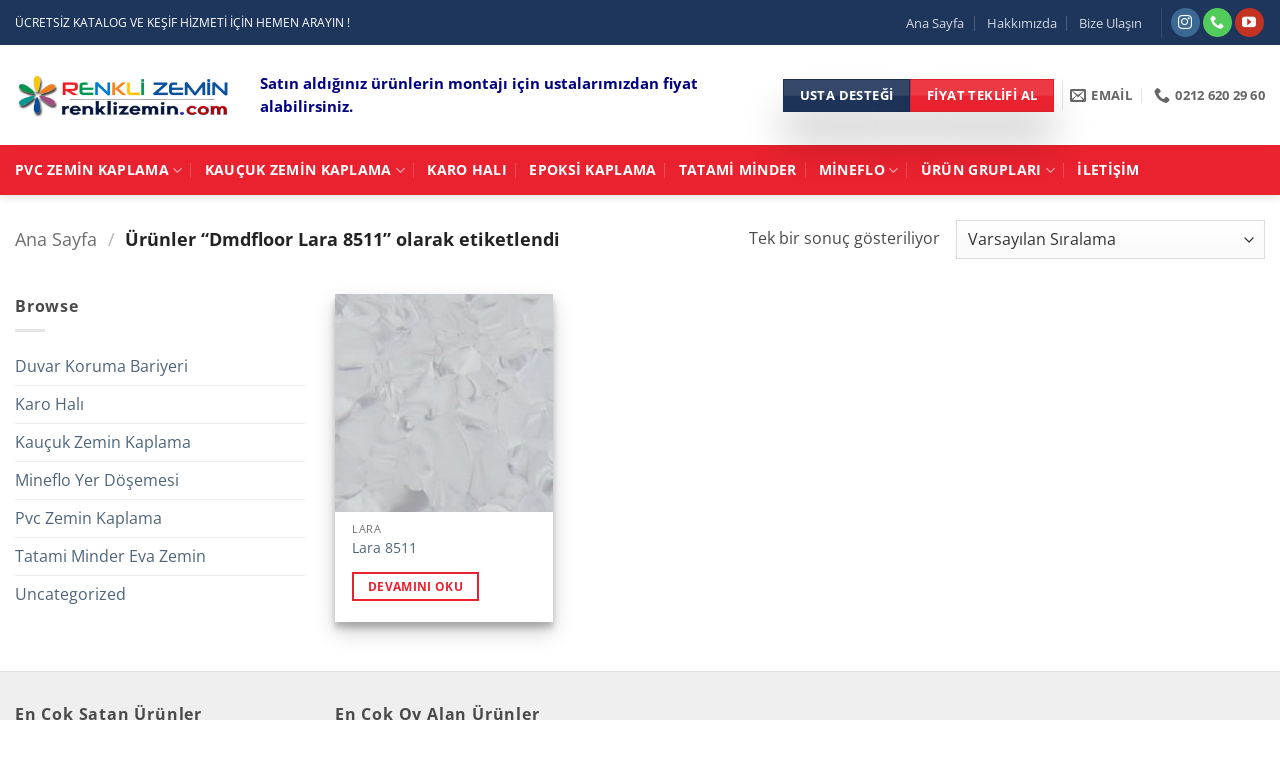

--- FILE ---
content_type: text/html; charset=UTF-8
request_url: https://www.renklizemin.com/urun-etiket/dmdfloor-lara-8511/
body_size: 50914
content:
<!DOCTYPE html><html lang="tr" class="loading-site no-js bg-fill"><head><script data-no-optimize="1">var litespeed_docref=sessionStorage.getItem("litespeed_docref");litespeed_docref&&(Object.defineProperty(document,"referrer",{get:function(){return litespeed_docref}}),sessionStorage.removeItem("litespeed_docref"));</script> <meta charset="UTF-8" /><link rel="profile" href="https://gmpg.org/xfn/11" /><link rel="pingback" href="https://www.renklizemin.com/xmlrpc.php" /> <script type="litespeed/javascript">(function(html){html.className=html.className.replace(/\bno-js\b/,'js')})(document.documentElement)</script> <meta name='robots' content='index, follow, max-image-preview:large, max-snippet:-1, max-video-preview:-1' /><style>img:is([sizes="auto" i], [sizes^="auto," i]) { contain-intrinsic-size: 3000px 1500px }</style> <script data-cfasync="false" data-pagespeed-no-defer>var gtm4wp_datalayer_name = "dataLayer";
	var dataLayer = dataLayer || [];</script> <meta name="viewport" content="width=device-width, initial-scale=1" /> <script id="google_gtagjs-js-consent-mode-data-layer" type="litespeed/javascript">window.dataLayer=window.dataLayer||[];function gtag(){dataLayer.push(arguments)}
gtag('consent','default',{"ad_personalization":"denied","ad_storage":"denied","ad_user_data":"denied","analytics_storage":"denied","functionality_storage":"denied","security_storage":"denied","personalization_storage":"denied","region":["AT","BE","BG","CH","CY","CZ","DE","DK","EE","ES","FI","FR","GB","GR","HR","HU","IE","IS","IT","LI","LT","LU","LV","MT","NL","NO","PL","PT","RO","SE","SI","SK"],"wait_for_update":500});window._googlesitekitConsentCategoryMap={"statistics":["analytics_storage"],"marketing":["ad_storage","ad_user_data","ad_personalization"],"functional":["functionality_storage","security_storage"],"preferences":["personalization_storage"]};window._googlesitekitConsents={"ad_personalization":"denied","ad_storage":"denied","ad_user_data":"denied","analytics_storage":"denied","functionality_storage":"denied","security_storage":"denied","personalization_storage":"denied","region":["AT","BE","BG","CH","CY","CZ","DE","DK","EE","ES","FI","FR","GB","GR","HR","HU","IE","IS","IT","LI","LT","LU","LV","MT","NL","NO","PL","PT","RO","SE","SI","SK"],"wait_for_update":500}</script> <title>Dmdfloor Lara 8511 arşivleri &#187; RENKLİ ZEMİN</title><link rel="canonical" href="https://www.renklizemin.com/urun-etiket/dmdfloor-lara-8511/" /><meta property="og:locale" content="tr_TR" /><meta property="og:type" content="article" /><meta property="og:title" content="Dmdfloor Lara 8511 arşivleri &#187; RENKLİ ZEMİN" /><meta property="og:url" content="https://www.renklizemin.com/urun-etiket/dmdfloor-lara-8511/" /><meta property="og:site_name" content="RENKLİ ZEMİN" /><meta name="twitter:card" content="summary_large_image" /> <script type="application/ld+json" class="yoast-schema-graph">{"@context":"https://schema.org","@graph":[{"@type":"CollectionPage","@id":"https://www.renklizemin.com/urun-etiket/dmdfloor-lara-8511/","url":"https://www.renklizemin.com/urun-etiket/dmdfloor-lara-8511/","name":"Dmdfloor Lara 8511 arşivleri &#187; RENKLİ ZEMİN","isPartOf":{"@id":"https://www.renklizemin.com/#website"},"primaryImageOfPage":{"@id":"https://www.renklizemin.com/urun-etiket/dmdfloor-lara-8511/#primaryimage"},"image":{"@id":"https://www.renklizemin.com/urun-etiket/dmdfloor-lara-8511/#primaryimage"},"thumbnailUrl":"https://www.renklizemin.com/wp-content/uploads/2023/05/lara-8511.jpg","breadcrumb":{"@id":"https://www.renklizemin.com/urun-etiket/dmdfloor-lara-8511/#breadcrumb"},"inLanguage":"tr"},{"@type":"ImageObject","inLanguage":"tr","@id":"https://www.renklizemin.com/urun-etiket/dmdfloor-lara-8511/#primaryimage","url":"https://www.renklizemin.com/wp-content/uploads/2023/05/lara-8511.jpg","contentUrl":"https://www.renklizemin.com/wp-content/uploads/2023/05/lara-8511.jpg","width":600,"height":400,"caption":"lara-8511"},{"@type":"BreadcrumbList","@id":"https://www.renklizemin.com/urun-etiket/dmdfloor-lara-8511/#breadcrumb","itemListElement":[{"@type":"ListItem","position":1,"name":"Ana sayfa","item":"https://www.renklizemin.com/"},{"@type":"ListItem","position":2,"name":"Dmdfloor Lara 8511"}]},{"@type":"WebSite","@id":"https://www.renklizemin.com/#website","url":"https://www.renklizemin.com/","name":"RENKLİ ZEMİN","description":"Renkli Zemin Market","publisher":{"@id":"https://www.renklizemin.com/#organization"},"potentialAction":[{"@type":"SearchAction","target":{"@type":"EntryPoint","urlTemplate":"https://www.renklizemin.com/?s={search_term_string}"},"query-input":{"@type":"PropertyValueSpecification","valueRequired":true,"valueName":"search_term_string"}}],"inLanguage":"tr"},{"@type":"Organization","@id":"https://www.renklizemin.com/#organization","name":"RENKLİ ZEMİN","url":"https://www.renklizemin.com/","logo":{"@type":"ImageObject","inLanguage":"tr","@id":"https://www.renklizemin.com/#/schema/logo/image/","url":"https://www.renklizemin.com/wp-content/uploads/2019/04/renkli-zemin-logo-436×74.jpg","contentUrl":"https://www.renklizemin.com/wp-content/uploads/2019/04/renkli-zemin-logo-436×74.jpg","width":436,"height":74,"caption":"RENKLİ ZEMİN"},"image":{"@id":"https://www.renklizemin.com/#/schema/logo/image/"}}]}</script> <link rel='dns-prefetch' href='//www.googletagmanager.com' /><link rel='prefetch' href='https://www.renklizemin.com/wp-content/themes/flatsome/assets/js/flatsome.js?ver=e2eddd6c228105dac048' /><link rel='prefetch' href='https://www.renklizemin.com/wp-content/themes/flatsome/assets/js/chunk.slider.js?ver=3.20.3' /><link rel='prefetch' href='https://www.renklizemin.com/wp-content/themes/flatsome/assets/js/chunk.popups.js?ver=3.20.3' /><link rel='prefetch' href='https://www.renklizemin.com/wp-content/themes/flatsome/assets/js/chunk.tooltips.js?ver=3.20.3' /><link rel='prefetch' href='https://www.renklizemin.com/wp-content/themes/flatsome/assets/js/woocommerce.js?ver=1c9be63d628ff7c3ff4c' /><link rel="alternate" type="application/rss+xml" title="RENKLİ ZEMİN &raquo; akışı" href="https://www.renklizemin.com/feed/" /><link rel="alternate" type="application/rss+xml" title="RENKLİ ZEMİN &raquo; yorum akışı" href="https://www.renklizemin.com/comments/feed/" /><link rel="alternate" type="application/rss+xml" title="RENKLİ ZEMİN &raquo; Dmdfloor Lara 8511 Etiket akışı" href="https://www.renklizemin.com/urun-etiket/dmdfloor-lara-8511/feed/" /><link data-optimized="2" rel="stylesheet" href="https://www.renklizemin.com/wp-content/litespeed/css/6c8b1f215b706bf951151829af0a5f17.css?ver=df857" /><style id='wp-block-library-inline-css' type='text/css'>:root{--wp-admin-theme-color:#007cba;--wp-admin-theme-color--rgb:0,124,186;--wp-admin-theme-color-darker-10:#006ba1;--wp-admin-theme-color-darker-10--rgb:0,107,161;--wp-admin-theme-color-darker-20:#005a87;--wp-admin-theme-color-darker-20--rgb:0,90,135;--wp-admin-border-width-focus:2px;--wp-block-synced-color:#7a00df;--wp-block-synced-color--rgb:122,0,223;--wp-bound-block-color:var(--wp-block-synced-color)}@media (min-resolution:192dpi){:root{--wp-admin-border-width-focus:1.5px}}.wp-element-button{cursor:pointer}:root{--wp--preset--font-size--normal:16px;--wp--preset--font-size--huge:42px}:root .has-very-light-gray-background-color{background-color:#eee}:root .has-very-dark-gray-background-color{background-color:#313131}:root .has-very-light-gray-color{color:#eee}:root .has-very-dark-gray-color{color:#313131}:root .has-vivid-green-cyan-to-vivid-cyan-blue-gradient-background{background:linear-gradient(135deg,#00d084,#0693e3)}:root .has-purple-crush-gradient-background{background:linear-gradient(135deg,#34e2e4,#4721fb 50%,#ab1dfe)}:root .has-hazy-dawn-gradient-background{background:linear-gradient(135deg,#faaca8,#dad0ec)}:root .has-subdued-olive-gradient-background{background:linear-gradient(135deg,#fafae1,#67a671)}:root .has-atomic-cream-gradient-background{background:linear-gradient(135deg,#fdd79a,#004a59)}:root .has-nightshade-gradient-background{background:linear-gradient(135deg,#330968,#31cdcf)}:root .has-midnight-gradient-background{background:linear-gradient(135deg,#020381,#2874fc)}.has-regular-font-size{font-size:1em}.has-larger-font-size{font-size:2.625em}.has-normal-font-size{font-size:var(--wp--preset--font-size--normal)}.has-huge-font-size{font-size:var(--wp--preset--font-size--huge)}.has-text-align-center{text-align:center}.has-text-align-left{text-align:left}.has-text-align-right{text-align:right}#end-resizable-editor-section{display:none}.aligncenter{clear:both}.items-justified-left{justify-content:flex-start}.items-justified-center{justify-content:center}.items-justified-right{justify-content:flex-end}.items-justified-space-between{justify-content:space-between}.screen-reader-text{border:0;clip-path:inset(50%);height:1px;margin:-1px;overflow:hidden;padding:0;position:absolute;width:1px;word-wrap:normal!important}.screen-reader-text:focus{background-color:#ddd;clip-path:none;color:#444;display:block;font-size:1em;height:auto;left:5px;line-height:normal;padding:15px 23px 14px;text-decoration:none;top:5px;width:auto;z-index:100000}html :where(.has-border-color){border-style:solid}html :where([style*=border-top-color]){border-top-style:solid}html :where([style*=border-right-color]){border-right-style:solid}html :where([style*=border-bottom-color]){border-bottom-style:solid}html :where([style*=border-left-color]){border-left-style:solid}html :where([style*=border-width]){border-style:solid}html :where([style*=border-top-width]){border-top-style:solid}html :where([style*=border-right-width]){border-right-style:solid}html :where([style*=border-bottom-width]){border-bottom-style:solid}html :where([style*=border-left-width]){border-left-style:solid}html :where(img[class*=wp-image-]){height:auto;max-width:100%}:where(figure){margin:0 0 1em}html :where(.is-position-sticky){--wp-admin--admin-bar--position-offset:var(--wp-admin--admin-bar--height,0px)}@media screen and (max-width:600px){html :where(.is-position-sticky){--wp-admin--admin-bar--position-offset:0px}}</style><style id='woocommerce-inline-inline-css' type='text/css'>.woocommerce form .form-row .required { visibility: visible; }</style><style id='flatsome-main-inline-css' type='text/css'>@font-face {
				font-family: "fl-icons";
				font-display: block;
				src: url(https://www.renklizemin.com/wp-content/themes/flatsome/assets/css/icons/fl-icons.eot?v=3.20.3);
				src:
					url(https://www.renklizemin.com/wp-content/themes/flatsome/assets/css/icons/fl-icons.eot#iefix?v=3.20.3) format("embedded-opentype"),
					url(https://www.renklizemin.com/wp-content/themes/flatsome/assets/css/icons/fl-icons.woff2?v=3.20.3) format("woff2"),
					url(https://www.renklizemin.com/wp-content/themes/flatsome/assets/css/icons/fl-icons.ttf?v=3.20.3) format("truetype"),
					url(https://www.renklizemin.com/wp-content/themes/flatsome/assets/css/icons/fl-icons.woff?v=3.20.3) format("woff"),
					url(https://www.renklizemin.com/wp-content/themes/flatsome/assets/css/icons/fl-icons.svg?v=3.20.3#fl-icons) format("svg");
			}</style> <script type="litespeed/javascript" data-src="https://www.renklizemin.com/wp-includes/js/jquery/jquery.min.js" id="jquery-core-js"></script> <script id="wc-add-to-cart-js-extra" type="litespeed/javascript">var wc_add_to_cart_params={"ajax_url":"\/wp-admin\/admin-ajax.php","wc_ajax_url":"\/?wc-ajax=%%endpoint%%","i18n_view_cart":"Sepetim","cart_url":"https:\/\/www.renklizemin.com\/cart\/","is_cart":"","cart_redirect_after_add":"no"}</script> 
 <script type="litespeed/javascript" data-src="https://www.googletagmanager.com/gtag/js?id=GT-TBNT3V96" id="google_gtagjs-js"></script> <script id="google_gtagjs-js-after" type="litespeed/javascript">window.dataLayer=window.dataLayer||[];function gtag(){dataLayer.push(arguments)}
gtag("set","linker",{"domains":["www.renklizemin.com"]});gtag("js",new Date());gtag("set","developer_id.dZTNiMT",!0);gtag("config","GT-TBNT3V96");window._googlesitekit=window._googlesitekit||{};window._googlesitekit.throttledEvents=[];window._googlesitekit.gtagEvent=(name,data)=>{var key=JSON.stringify({name,data});if(!!window._googlesitekit.throttledEvents[key]){return}window._googlesitekit.throttledEvents[key]=!0;setTimeout(()=>{delete window._googlesitekit.throttledEvents[key]},5);gtag("event",name,{...data,event_source:"site-kit"})}</script> <link rel="https://api.w.org/" href="https://www.renklizemin.com/wp-json/" /><link rel="alternate" title="JSON" type="application/json" href="https://www.renklizemin.com/wp-json/wp/v2/product_tag/694" /><link rel="EditURI" type="application/rsd+xml" title="RSD" href="https://www.renklizemin.com/xmlrpc.php?rsd" /><meta name="generator" content="WordPress 6.8.3" /><meta name="generator" content="WooCommerce 10.3.7" /><meta name="generator" content="Site Kit by Google 1.171.0" /> <script type="litespeed/javascript" data-src="https://www.googletagmanager.com/gtag/js?id=G-B9L677J8DR"></script> <script type="litespeed/javascript">window.dataLayer=window.dataLayer||[];function gtag(){dataLayer.push(arguments)}
gtag('js',new Date());gtag('config','G-B9L677J8DR')</script> 
 <script data-cfasync="false" data-pagespeed-no-defer>var dataLayer_content = {"pagePostType":"product","pagePostType2":"tax-product","pageCategory":[]};
	dataLayer.push( dataLayer_content );</script> <script data-cfasync="false" data-pagespeed-no-defer>(function(w,d,s,l,i){w[l]=w[l]||[];w[l].push({'gtm.start':
new Date().getTime(),event:'gtm.js'});var f=d.getElementsByTagName(s)[0],
j=d.createElement(s),dl=l!='dataLayer'?'&l='+l:'';j.async=true;j.src=
'//www.googletagmanager.com/gtm.js?id='+i+dl;f.parentNode.insertBefore(j,f);
})(window,document,'script','dataLayer','GTM-N3NBJWK');</script> 	<noscript><style>.woocommerce-product-gallery{ opacity: 1 !important; }</style></noscript><link rel="icon" href="https://www.renklizemin.com/wp-content/uploads/2022/10/favicon-100x100.png" sizes="32x32" /><link rel="icon" href="https://www.renklizemin.com/wp-content/uploads/2022/10/favicon.png" sizes="192x192" /><link rel="apple-touch-icon" href="https://www.renklizemin.com/wp-content/uploads/2022/10/favicon.png" /><meta name="msapplication-TileImage" content="https://www.renklizemin.com/wp-content/uploads/2022/10/favicon.png" /><style id="custom-css" type="text/css">:root {--primary-color: #ea222f;--fs-color-primary: #ea222f;--fs-color-secondary: #ea222f;--fs-color-success: #1e3358;--fs-color-alert: #b20000;--fs-color-base: #4a4a4a;--fs-experimental-link-color: #4e657b;--fs-experimental-link-color-hover: #111;}.tooltipster-base {--tooltip-color: #fff;--tooltip-bg-color: #000;}.off-canvas-right .mfp-content, .off-canvas-left .mfp-content {--drawer-width: 300px;}.off-canvas .mfp-content.off-canvas-cart {--drawer-width: 360px;}.container-width, .full-width .ubermenu-nav, .container, .row{max-width: 1370px}.row.row-collapse{max-width: 1340px}.row.row-small{max-width: 1362.5px}.row.row-large{max-width: 1400px}.header-main{height: 100px}#logo img{max-height: 100px}#logo{width:215px;}.header-bottom{min-height: 50px}.header-top{min-height: 45px}.transparent .header-main{height: 90px}.transparent #logo img{max-height: 90px}.has-transparent + .page-title:first-of-type,.has-transparent + #main > .page-title,.has-transparent + #main > div > .page-title,.has-transparent + #main .page-header-wrapper:first-of-type .page-title{padding-top: 170px;}.header.show-on-scroll,.stuck .header-main{height:50px!important}.stuck #logo img{max-height: 50px!important}.search-form{ width: 85%;}.header-bg-color {background-color: #FFF}.header-bottom {background-color: #ea222f}.top-bar-nav > li > a{line-height: 16px }.header-main .nav > li > a{line-height: 16px }.stuck .header-main .nav > li > a{line-height: 24px }.header-bottom-nav > li > a{line-height: 16px }@media (max-width: 549px) {.header-main{height: 70px}#logo img{max-height: 70px}}.nav-dropdown-has-arrow.nav-dropdown-has-border li.has-dropdown:before{border-bottom-color: #1f365c;}.nav .nav-dropdown{border-color: #1f365c }.nav-dropdown{font-size:100%}.nav-dropdown-has-arrow li.has-dropdown:after{border-bottom-color: #ffffff;}.nav .nav-dropdown{background-color: #ffffff}.header-top{background-color:#1f365c!important;}body{font-size: 100%;}@media screen and (max-width: 549px){body{font-size: 100%;}}body{font-family: "Open Sans", sans-serif;}.nav > li > a {font-family: "Open Sans", sans-serif;}.mobile-sidebar-levels-2 .nav > li > ul > li > a {font-family: "Open Sans", sans-serif;}.nav > li > a,.mobile-sidebar-levels-2 .nav > li > ul > li > a {font-weight: 700;font-style: normal;}h1,h2,h3,h4,h5,h6,.heading-font, .off-canvas-center .nav-sidebar.nav-vertical > li > a{font-family: "Open Sans", sans-serif;}h1,h2,h3,h4,h5,h6,.heading-font,.banner h1,.banner h2 {font-weight: 400;font-style: normal;}.alt-font{font-family: "Open Sans", sans-serif;}.alt-font {font-weight: 400!important;font-style: normal!important;}.breadcrumbs{text-transform: none;}.nav > li > a, .links > li > a{text-transform: none;}.section-title span{text-transform: none;}h3.widget-title,span.widget-title{text-transform: none;}.header:not(.transparent) .header-bottom-nav.nav > li > a{color: #ffffff;}.header:not(.transparent) .header-bottom-nav.nav > li > a:hover,.header:not(.transparent) .header-bottom-nav.nav > li.active > a,.header:not(.transparent) .header-bottom-nav.nav > li.current > a,.header:not(.transparent) .header-bottom-nav.nav > li > a.active,.header:not(.transparent) .header-bottom-nav.nav > li > a.current{color: #ffffff;}.header-bottom-nav.nav-line-bottom > li > a:before,.header-bottom-nav.nav-line-grow > li > a:before,.header-bottom-nav.nav-line > li > a:before,.header-bottom-nav.nav-box > li > a:hover,.header-bottom-nav.nav-box > li.active > a,.header-bottom-nav.nav-pills > li > a:hover,.header-bottom-nav.nav-pills > li.active > a{color:#FFF!important;background-color: #ffffff;}.has-equal-box-heights .box-image {padding-top: 100%;}@media screen and (min-width: 550px){.products .box-vertical .box-image{min-width: 247px!important;width: 247px!important;}}.footer-1{background-color: #EFEFEF}.footer-2{background-color: #273647}.absolute-footer, html{background-color: #FFFFFF}.page-title-small + main .product-container > .row{padding-top:0;}.nav-vertical-fly-out > li + li {border-top-width: 1px; border-top-style: solid;}.label-new.menu-item > a:after{content:"Yeni";}.label-hot.menu-item > a:after{content:"Popüler";}.label-sale.menu-item > a:after{content:"İndirim";}.label-popular.menu-item > a:after{content:"Popüler";}</style><style id="kirki-inline-styles">/* cyrillic-ext */
@font-face {
  font-family: 'Open Sans';
  font-style: normal;
  font-weight: 400;
  font-stretch: 100%;
  font-display: swap;
  src: url(https://www.renklizemin.com/wp-content/fonts/open-sans/memvYaGs126MiZpBA-UvWbX2vVnXBbObj2OVTSKmu1aB.woff2) format('woff2');
  unicode-range: U+0460-052F, U+1C80-1C8A, U+20B4, U+2DE0-2DFF, U+A640-A69F, U+FE2E-FE2F;
}
/* cyrillic */
@font-face {
  font-family: 'Open Sans';
  font-style: normal;
  font-weight: 400;
  font-stretch: 100%;
  font-display: swap;
  src: url(https://www.renklizemin.com/wp-content/fonts/open-sans/memvYaGs126MiZpBA-UvWbX2vVnXBbObj2OVTSumu1aB.woff2) format('woff2');
  unicode-range: U+0301, U+0400-045F, U+0490-0491, U+04B0-04B1, U+2116;
}
/* greek-ext */
@font-face {
  font-family: 'Open Sans';
  font-style: normal;
  font-weight: 400;
  font-stretch: 100%;
  font-display: swap;
  src: url(https://www.renklizemin.com/wp-content/fonts/open-sans/memvYaGs126MiZpBA-UvWbX2vVnXBbObj2OVTSOmu1aB.woff2) format('woff2');
  unicode-range: U+1F00-1FFF;
}
/* greek */
@font-face {
  font-family: 'Open Sans';
  font-style: normal;
  font-weight: 400;
  font-stretch: 100%;
  font-display: swap;
  src: url(https://www.renklizemin.com/wp-content/fonts/open-sans/memvYaGs126MiZpBA-UvWbX2vVnXBbObj2OVTSymu1aB.woff2) format('woff2');
  unicode-range: U+0370-0377, U+037A-037F, U+0384-038A, U+038C, U+038E-03A1, U+03A3-03FF;
}
/* hebrew */
@font-face {
  font-family: 'Open Sans';
  font-style: normal;
  font-weight: 400;
  font-stretch: 100%;
  font-display: swap;
  src: url(https://www.renklizemin.com/wp-content/fonts/open-sans/memvYaGs126MiZpBA-UvWbX2vVnXBbObj2OVTS2mu1aB.woff2) format('woff2');
  unicode-range: U+0307-0308, U+0590-05FF, U+200C-2010, U+20AA, U+25CC, U+FB1D-FB4F;
}
/* math */
@font-face {
  font-family: 'Open Sans';
  font-style: normal;
  font-weight: 400;
  font-stretch: 100%;
  font-display: swap;
  src: url(https://www.renklizemin.com/wp-content/fonts/open-sans/memvYaGs126MiZpBA-UvWbX2vVnXBbObj2OVTVOmu1aB.woff2) format('woff2');
  unicode-range: U+0302-0303, U+0305, U+0307-0308, U+0310, U+0312, U+0315, U+031A, U+0326-0327, U+032C, U+032F-0330, U+0332-0333, U+0338, U+033A, U+0346, U+034D, U+0391-03A1, U+03A3-03A9, U+03B1-03C9, U+03D1, U+03D5-03D6, U+03F0-03F1, U+03F4-03F5, U+2016-2017, U+2034-2038, U+203C, U+2040, U+2043, U+2047, U+2050, U+2057, U+205F, U+2070-2071, U+2074-208E, U+2090-209C, U+20D0-20DC, U+20E1, U+20E5-20EF, U+2100-2112, U+2114-2115, U+2117-2121, U+2123-214F, U+2190, U+2192, U+2194-21AE, U+21B0-21E5, U+21F1-21F2, U+21F4-2211, U+2213-2214, U+2216-22FF, U+2308-230B, U+2310, U+2319, U+231C-2321, U+2336-237A, U+237C, U+2395, U+239B-23B7, U+23D0, U+23DC-23E1, U+2474-2475, U+25AF, U+25B3, U+25B7, U+25BD, U+25C1, U+25CA, U+25CC, U+25FB, U+266D-266F, U+27C0-27FF, U+2900-2AFF, U+2B0E-2B11, U+2B30-2B4C, U+2BFE, U+3030, U+FF5B, U+FF5D, U+1D400-1D7FF, U+1EE00-1EEFF;
}
/* symbols */
@font-face {
  font-family: 'Open Sans';
  font-style: normal;
  font-weight: 400;
  font-stretch: 100%;
  font-display: swap;
  src: url(https://www.renklizemin.com/wp-content/fonts/open-sans/memvYaGs126MiZpBA-UvWbX2vVnXBbObj2OVTUGmu1aB.woff2) format('woff2');
  unicode-range: U+0001-000C, U+000E-001F, U+007F-009F, U+20DD-20E0, U+20E2-20E4, U+2150-218F, U+2190, U+2192, U+2194-2199, U+21AF, U+21E6-21F0, U+21F3, U+2218-2219, U+2299, U+22C4-22C6, U+2300-243F, U+2440-244A, U+2460-24FF, U+25A0-27BF, U+2800-28FF, U+2921-2922, U+2981, U+29BF, U+29EB, U+2B00-2BFF, U+4DC0-4DFF, U+FFF9-FFFB, U+10140-1018E, U+10190-1019C, U+101A0, U+101D0-101FD, U+102E0-102FB, U+10E60-10E7E, U+1D2C0-1D2D3, U+1D2E0-1D37F, U+1F000-1F0FF, U+1F100-1F1AD, U+1F1E6-1F1FF, U+1F30D-1F30F, U+1F315, U+1F31C, U+1F31E, U+1F320-1F32C, U+1F336, U+1F378, U+1F37D, U+1F382, U+1F393-1F39F, U+1F3A7-1F3A8, U+1F3AC-1F3AF, U+1F3C2, U+1F3C4-1F3C6, U+1F3CA-1F3CE, U+1F3D4-1F3E0, U+1F3ED, U+1F3F1-1F3F3, U+1F3F5-1F3F7, U+1F408, U+1F415, U+1F41F, U+1F426, U+1F43F, U+1F441-1F442, U+1F444, U+1F446-1F449, U+1F44C-1F44E, U+1F453, U+1F46A, U+1F47D, U+1F4A3, U+1F4B0, U+1F4B3, U+1F4B9, U+1F4BB, U+1F4BF, U+1F4C8-1F4CB, U+1F4D6, U+1F4DA, U+1F4DF, U+1F4E3-1F4E6, U+1F4EA-1F4ED, U+1F4F7, U+1F4F9-1F4FB, U+1F4FD-1F4FE, U+1F503, U+1F507-1F50B, U+1F50D, U+1F512-1F513, U+1F53E-1F54A, U+1F54F-1F5FA, U+1F610, U+1F650-1F67F, U+1F687, U+1F68D, U+1F691, U+1F694, U+1F698, U+1F6AD, U+1F6B2, U+1F6B9-1F6BA, U+1F6BC, U+1F6C6-1F6CF, U+1F6D3-1F6D7, U+1F6E0-1F6EA, U+1F6F0-1F6F3, U+1F6F7-1F6FC, U+1F700-1F7FF, U+1F800-1F80B, U+1F810-1F847, U+1F850-1F859, U+1F860-1F887, U+1F890-1F8AD, U+1F8B0-1F8BB, U+1F8C0-1F8C1, U+1F900-1F90B, U+1F93B, U+1F946, U+1F984, U+1F996, U+1F9E9, U+1FA00-1FA6F, U+1FA70-1FA7C, U+1FA80-1FA89, U+1FA8F-1FAC6, U+1FACE-1FADC, U+1FADF-1FAE9, U+1FAF0-1FAF8, U+1FB00-1FBFF;
}
/* vietnamese */
@font-face {
  font-family: 'Open Sans';
  font-style: normal;
  font-weight: 400;
  font-stretch: 100%;
  font-display: swap;
  src: url(https://www.renklizemin.com/wp-content/fonts/open-sans/memvYaGs126MiZpBA-UvWbX2vVnXBbObj2OVTSCmu1aB.woff2) format('woff2');
  unicode-range: U+0102-0103, U+0110-0111, U+0128-0129, U+0168-0169, U+01A0-01A1, U+01AF-01B0, U+0300-0301, U+0303-0304, U+0308-0309, U+0323, U+0329, U+1EA0-1EF9, U+20AB;
}
/* latin-ext */
@font-face {
  font-family: 'Open Sans';
  font-style: normal;
  font-weight: 400;
  font-stretch: 100%;
  font-display: swap;
  src: url(https://www.renklizemin.com/wp-content/fonts/open-sans/memvYaGs126MiZpBA-UvWbX2vVnXBbObj2OVTSGmu1aB.woff2) format('woff2');
  unicode-range: U+0100-02BA, U+02BD-02C5, U+02C7-02CC, U+02CE-02D7, U+02DD-02FF, U+0304, U+0308, U+0329, U+1D00-1DBF, U+1E00-1E9F, U+1EF2-1EFF, U+2020, U+20A0-20AB, U+20AD-20C0, U+2113, U+2C60-2C7F, U+A720-A7FF;
}
/* latin */
@font-face {
  font-family: 'Open Sans';
  font-style: normal;
  font-weight: 400;
  font-stretch: 100%;
  font-display: swap;
  src: url(https://www.renklizemin.com/wp-content/fonts/open-sans/memvYaGs126MiZpBA-UvWbX2vVnXBbObj2OVTS-muw.woff2) format('woff2');
  unicode-range: U+0000-00FF, U+0131, U+0152-0153, U+02BB-02BC, U+02C6, U+02DA, U+02DC, U+0304, U+0308, U+0329, U+2000-206F, U+20AC, U+2122, U+2191, U+2193, U+2212, U+2215, U+FEFF, U+FFFD;
}
/* cyrillic-ext */
@font-face {
  font-family: 'Open Sans';
  font-style: normal;
  font-weight: 700;
  font-stretch: 100%;
  font-display: swap;
  src: url(https://www.renklizemin.com/wp-content/fonts/open-sans/memvYaGs126MiZpBA-UvWbX2vVnXBbObj2OVTSKmu1aB.woff2) format('woff2');
  unicode-range: U+0460-052F, U+1C80-1C8A, U+20B4, U+2DE0-2DFF, U+A640-A69F, U+FE2E-FE2F;
}
/* cyrillic */
@font-face {
  font-family: 'Open Sans';
  font-style: normal;
  font-weight: 700;
  font-stretch: 100%;
  font-display: swap;
  src: url(https://www.renklizemin.com/wp-content/fonts/open-sans/memvYaGs126MiZpBA-UvWbX2vVnXBbObj2OVTSumu1aB.woff2) format('woff2');
  unicode-range: U+0301, U+0400-045F, U+0490-0491, U+04B0-04B1, U+2116;
}
/* greek-ext */
@font-face {
  font-family: 'Open Sans';
  font-style: normal;
  font-weight: 700;
  font-stretch: 100%;
  font-display: swap;
  src: url(https://www.renklizemin.com/wp-content/fonts/open-sans/memvYaGs126MiZpBA-UvWbX2vVnXBbObj2OVTSOmu1aB.woff2) format('woff2');
  unicode-range: U+1F00-1FFF;
}
/* greek */
@font-face {
  font-family: 'Open Sans';
  font-style: normal;
  font-weight: 700;
  font-stretch: 100%;
  font-display: swap;
  src: url(https://www.renklizemin.com/wp-content/fonts/open-sans/memvYaGs126MiZpBA-UvWbX2vVnXBbObj2OVTSymu1aB.woff2) format('woff2');
  unicode-range: U+0370-0377, U+037A-037F, U+0384-038A, U+038C, U+038E-03A1, U+03A3-03FF;
}
/* hebrew */
@font-face {
  font-family: 'Open Sans';
  font-style: normal;
  font-weight: 700;
  font-stretch: 100%;
  font-display: swap;
  src: url(https://www.renklizemin.com/wp-content/fonts/open-sans/memvYaGs126MiZpBA-UvWbX2vVnXBbObj2OVTS2mu1aB.woff2) format('woff2');
  unicode-range: U+0307-0308, U+0590-05FF, U+200C-2010, U+20AA, U+25CC, U+FB1D-FB4F;
}
/* math */
@font-face {
  font-family: 'Open Sans';
  font-style: normal;
  font-weight: 700;
  font-stretch: 100%;
  font-display: swap;
  src: url(https://www.renklizemin.com/wp-content/fonts/open-sans/memvYaGs126MiZpBA-UvWbX2vVnXBbObj2OVTVOmu1aB.woff2) format('woff2');
  unicode-range: U+0302-0303, U+0305, U+0307-0308, U+0310, U+0312, U+0315, U+031A, U+0326-0327, U+032C, U+032F-0330, U+0332-0333, U+0338, U+033A, U+0346, U+034D, U+0391-03A1, U+03A3-03A9, U+03B1-03C9, U+03D1, U+03D5-03D6, U+03F0-03F1, U+03F4-03F5, U+2016-2017, U+2034-2038, U+203C, U+2040, U+2043, U+2047, U+2050, U+2057, U+205F, U+2070-2071, U+2074-208E, U+2090-209C, U+20D0-20DC, U+20E1, U+20E5-20EF, U+2100-2112, U+2114-2115, U+2117-2121, U+2123-214F, U+2190, U+2192, U+2194-21AE, U+21B0-21E5, U+21F1-21F2, U+21F4-2211, U+2213-2214, U+2216-22FF, U+2308-230B, U+2310, U+2319, U+231C-2321, U+2336-237A, U+237C, U+2395, U+239B-23B7, U+23D0, U+23DC-23E1, U+2474-2475, U+25AF, U+25B3, U+25B7, U+25BD, U+25C1, U+25CA, U+25CC, U+25FB, U+266D-266F, U+27C0-27FF, U+2900-2AFF, U+2B0E-2B11, U+2B30-2B4C, U+2BFE, U+3030, U+FF5B, U+FF5D, U+1D400-1D7FF, U+1EE00-1EEFF;
}
/* symbols */
@font-face {
  font-family: 'Open Sans';
  font-style: normal;
  font-weight: 700;
  font-stretch: 100%;
  font-display: swap;
  src: url(https://www.renklizemin.com/wp-content/fonts/open-sans/memvYaGs126MiZpBA-UvWbX2vVnXBbObj2OVTUGmu1aB.woff2) format('woff2');
  unicode-range: U+0001-000C, U+000E-001F, U+007F-009F, U+20DD-20E0, U+20E2-20E4, U+2150-218F, U+2190, U+2192, U+2194-2199, U+21AF, U+21E6-21F0, U+21F3, U+2218-2219, U+2299, U+22C4-22C6, U+2300-243F, U+2440-244A, U+2460-24FF, U+25A0-27BF, U+2800-28FF, U+2921-2922, U+2981, U+29BF, U+29EB, U+2B00-2BFF, U+4DC0-4DFF, U+FFF9-FFFB, U+10140-1018E, U+10190-1019C, U+101A0, U+101D0-101FD, U+102E0-102FB, U+10E60-10E7E, U+1D2C0-1D2D3, U+1D2E0-1D37F, U+1F000-1F0FF, U+1F100-1F1AD, U+1F1E6-1F1FF, U+1F30D-1F30F, U+1F315, U+1F31C, U+1F31E, U+1F320-1F32C, U+1F336, U+1F378, U+1F37D, U+1F382, U+1F393-1F39F, U+1F3A7-1F3A8, U+1F3AC-1F3AF, U+1F3C2, U+1F3C4-1F3C6, U+1F3CA-1F3CE, U+1F3D4-1F3E0, U+1F3ED, U+1F3F1-1F3F3, U+1F3F5-1F3F7, U+1F408, U+1F415, U+1F41F, U+1F426, U+1F43F, U+1F441-1F442, U+1F444, U+1F446-1F449, U+1F44C-1F44E, U+1F453, U+1F46A, U+1F47D, U+1F4A3, U+1F4B0, U+1F4B3, U+1F4B9, U+1F4BB, U+1F4BF, U+1F4C8-1F4CB, U+1F4D6, U+1F4DA, U+1F4DF, U+1F4E3-1F4E6, U+1F4EA-1F4ED, U+1F4F7, U+1F4F9-1F4FB, U+1F4FD-1F4FE, U+1F503, U+1F507-1F50B, U+1F50D, U+1F512-1F513, U+1F53E-1F54A, U+1F54F-1F5FA, U+1F610, U+1F650-1F67F, U+1F687, U+1F68D, U+1F691, U+1F694, U+1F698, U+1F6AD, U+1F6B2, U+1F6B9-1F6BA, U+1F6BC, U+1F6C6-1F6CF, U+1F6D3-1F6D7, U+1F6E0-1F6EA, U+1F6F0-1F6F3, U+1F6F7-1F6FC, U+1F700-1F7FF, U+1F800-1F80B, U+1F810-1F847, U+1F850-1F859, U+1F860-1F887, U+1F890-1F8AD, U+1F8B0-1F8BB, U+1F8C0-1F8C1, U+1F900-1F90B, U+1F93B, U+1F946, U+1F984, U+1F996, U+1F9E9, U+1FA00-1FA6F, U+1FA70-1FA7C, U+1FA80-1FA89, U+1FA8F-1FAC6, U+1FACE-1FADC, U+1FADF-1FAE9, U+1FAF0-1FAF8, U+1FB00-1FBFF;
}
/* vietnamese */
@font-face {
  font-family: 'Open Sans';
  font-style: normal;
  font-weight: 700;
  font-stretch: 100%;
  font-display: swap;
  src: url(https://www.renklizemin.com/wp-content/fonts/open-sans/memvYaGs126MiZpBA-UvWbX2vVnXBbObj2OVTSCmu1aB.woff2) format('woff2');
  unicode-range: U+0102-0103, U+0110-0111, U+0128-0129, U+0168-0169, U+01A0-01A1, U+01AF-01B0, U+0300-0301, U+0303-0304, U+0308-0309, U+0323, U+0329, U+1EA0-1EF9, U+20AB;
}
/* latin-ext */
@font-face {
  font-family: 'Open Sans';
  font-style: normal;
  font-weight: 700;
  font-stretch: 100%;
  font-display: swap;
  src: url(https://www.renklizemin.com/wp-content/fonts/open-sans/memvYaGs126MiZpBA-UvWbX2vVnXBbObj2OVTSGmu1aB.woff2) format('woff2');
  unicode-range: U+0100-02BA, U+02BD-02C5, U+02C7-02CC, U+02CE-02D7, U+02DD-02FF, U+0304, U+0308, U+0329, U+1D00-1DBF, U+1E00-1E9F, U+1EF2-1EFF, U+2020, U+20A0-20AB, U+20AD-20C0, U+2113, U+2C60-2C7F, U+A720-A7FF;
}
/* latin */
@font-face {
  font-family: 'Open Sans';
  font-style: normal;
  font-weight: 700;
  font-stretch: 100%;
  font-display: swap;
  src: url(https://www.renklizemin.com/wp-content/fonts/open-sans/memvYaGs126MiZpBA-UvWbX2vVnXBbObj2OVTS-muw.woff2) format('woff2');
  unicode-range: U+0000-00FF, U+0131, U+0152-0153, U+02BB-02BC, U+02C6, U+02DA, U+02DC, U+0304, U+0308, U+0329, U+2000-206F, U+20AC, U+2122, U+2191, U+2193, U+2212, U+2215, U+FEFF, U+FFFD;
}</style></head><body data-rsssl=1 class="archive tax-product_tag term-dmdfloor-lara-8511 term-694 wp-theme-flatsome wp-child-theme-flatsome-child theme-flatsome woocommerce woocommerce-page woocommerce-no-js full-width header-shadow bg-fill box-shadow lightbox nav-dropdown-has-arrow nav-dropdown-has-shadow nav-dropdown-has-border"><noscript><iframe data-lazyloaded="1" src="about:blank" data-litespeed-src="https://www.googletagmanager.com/ns.html?id=GTM-N3NBJWK" height="0" width="0" style="display:none;visibility:hidden" aria-hidden="true"></iframe></noscript><a class="skip-link screen-reader-text" href="#main">İçeriğe atla</a><div id="wrapper"><header id="header" class="header has-sticky sticky-jump"><div class="header-wrapper"><div id="top-bar" class="header-top hide-for-sticky nav-dark"><div class="flex-row container"><div class="flex-col hide-for-medium flex-left"><ul class="nav nav-left medium-nav-center nav-small  nav-divided"><li class="html custom html_topbar_left">ÜCRETSİZ KATALOG VE KEŞİF HİZMETİ İÇİN HEMEN ARAYIN !</li></ul></div><div class="flex-col hide-for-medium flex-center"><ul class="nav nav-center nav-small  nav-divided"></ul></div><div class="flex-col hide-for-medium flex-right"><ul class="nav top-bar-nav nav-right nav-small  nav-divided"><li id="menu-item-9488" class="menu-item menu-item-type-post_type menu-item-object-page menu-item-home menu-item-9488 menu-item-design-default"><a href="https://www.renklizemin.com/" class="nav-top-link">Ana Sayfa</a></li><li id="menu-item-9489" class="menu-item menu-item-type-post_type menu-item-object-page menu-item-9489 menu-item-design-default"><a href="https://www.renklizemin.com/hakkimizda/" class="nav-top-link">Hakkımızda</a></li><li id="menu-item-10270" class="menu-item menu-item-type-post_type menu-item-object-page menu-item-10270 menu-item-design-default"><a href="https://www.renklizemin.com/bize-ulasin/" class="nav-top-link">Bize Ulaşın</a></li><li class="header-divider"></li><li class="html header-social-icons ml-0"><div class="social-icons follow-icons" ><a href="https://www.instagram.com/renkli.zemin/" target="_blank" data-label="Instagram" class="icon primary button circle tooltip instagram" title="Instagram&#039; da takip et" aria-label="Instagram&#039; da takip et" rel="noopener nofollow"><i class="icon-instagram" aria-hidden="true"></i></a><a href="tel:05321675365" data-label="Phone" target="_blank" class="icon primary button circle tooltip phone" title="Bizi arayın" aria-label="Bizi arayın" rel="nofollow noopener"><i class="icon-phone" aria-hidden="true"></i></a><a href="https://www.youtube.com/channel/UCN_1xLJn69WP7o0vdJSqZpw" data-label="YouTube" target="_blank" class="icon primary button circle tooltip youtube" title="YouTube&#039; da takip et" aria-label="YouTube&#039; da takip et" rel="noopener nofollow"><i class="icon-youtube" aria-hidden="true"></i></a></div></li></ul></div><div class="flex-col show-for-medium flex-grow"><ul class="nav nav-center nav-small mobile-nav  nav-divided"><li class="html header-social-icons ml-0"><div class="social-icons follow-icons" ><a href="https://www.instagram.com/renkli.zemin/" target="_blank" data-label="Instagram" class="icon primary button circle tooltip instagram" title="Instagram&#039; da takip et" aria-label="Instagram&#039; da takip et" rel="noopener nofollow"><i class="icon-instagram" aria-hidden="true"></i></a><a href="tel:05321675365" data-label="Phone" target="_blank" class="icon primary button circle tooltip phone" title="Bizi arayın" aria-label="Bizi arayın" rel="nofollow noopener"><i class="icon-phone" aria-hidden="true"></i></a><a href="https://www.youtube.com/channel/UCN_1xLJn69WP7o0vdJSqZpw" data-label="YouTube" target="_blank" class="icon primary button circle tooltip youtube" title="YouTube&#039; da takip et" aria-label="YouTube&#039; da takip et" rel="noopener nofollow"><i class="icon-youtube" aria-hidden="true"></i></a></div></li><li class="header-divider"></li><li class="header-contact-wrapper"><ul id="header-contact" class="nav medium-nav-center nav-divided nav-uppercase header-contact"><li>
<a href="mailto:info@renklizemin.com" class="tooltip" title="info@renklizemin.com">
<i class="icon-envelop" aria-hidden="true" style="font-size:16px;"></i>			       <span>
EMAİL			       </span>
</a></li><li>
<a href="tel:0212 620 29 60" class="tooltip" title="0212 620 29 60">
<i class="icon-phone" aria-hidden="true" style="font-size:16px;"></i>			      <span>0212 620 29 60</span>
</a></li></ul></li></ul></div></div></div><div id="masthead" class="header-main "><div class="header-inner flex-row container logo-left medium-logo-left" role="navigation"><div id="logo" class="flex-col logo"><a href="https://www.renklizemin.com/" title="RENKLİ ZEMİN - Renkli Zemin Market" rel="home">
<img data-lazyloaded="1" src="[data-uri]" width="1020" height="214" data-src="https://www.renklizemin.com/wp-content/uploads/2025/09/Picsart_25-09-04_22-46-34-711-1400x294.png" class="header_logo header-logo" alt="RENKLİ ZEMİN"/><img data-lazyloaded="1" src="[data-uri]"  width="616" height="129" data-src="https://www.renklizemin.com/wp-content/uploads/2024/10/renkli-logo-616×129.jpg" class="header-logo-dark" alt="RENKLİ ZEMİN"/></a></div><div class="flex-col show-for-medium flex-left"><ul class="mobile-nav nav nav-left "></ul></div><div class="flex-col hide-for-medium flex-left
flex-grow"><ul class="header-nav header-nav-main nav nav-left  nav-box nav-uppercase" ><li class="html custom html_top_right_text"><p><strong><span style="font-size: 110%; color: #000080;">Satın aldığınız ürünlerin montajı için ustalarımızdan fiyat alabilirsiniz.</span></strong></p></li></ul></div><div class="flex-col hide-for-medium flex-right"><ul class="header-nav header-nav-main nav nav-right  nav-box nav-uppercase"><li class="html header-button-2"><div class="header-button">
<a href="https://www.renklizemin.com/usta-iste/" class="button success is-gloss box-shadow-5 box-shadow-5-hover" >
<span>USTA DESTEĞİ</span>
</a></div></li><li class="html header-button-1"><div class="header-button">
<a href="https://www.renklizemin.com/bize-ulasin/" class="button primary is-gloss box-shadow-5 box-shadow-5-hover" >
<span>FİYAT TEKLİFİ AL</span>
</a></div></li><li class="header-divider"></li><li class="header-contact-wrapper"><ul id="header-contact" class="nav medium-nav-center nav-divided nav-uppercase header-contact"><li>
<a href="mailto:info@renklizemin.com" class="tooltip" title="info@renklizemin.com">
<i class="icon-envelop" aria-hidden="true" style="font-size:16px;"></i>			       <span>
EMAİL			       </span>
</a></li><li>
<a href="tel:0212 620 29 60" class="tooltip" title="0212 620 29 60">
<i class="icon-phone" aria-hidden="true" style="font-size:16px;"></i>			      <span>0212 620 29 60</span>
</a></li></ul></li></ul></div><div class="flex-col show-for-medium flex-right"><ul class="mobile-nav nav nav-right "><li class="nav-icon has-icon"><div class="header-button">		<a href="#" class="icon primary button round is-small" data-open="#main-menu" data-pos="right" data-bg="main-menu-overlay" data-color="dark" role="button" aria-label="Menü" aria-controls="main-menu" aria-expanded="false" aria-haspopup="dialog" data-flatsome-role-button>
<i class="icon-menu" aria-hidden="true"></i>			<span class="menu-title uppercase hide-for-small">Menü</span>		</a></div></li></ul></div></div><div class="container"><div class="top-divider full-width"></div></div></div><div id="wide-nav" class="header-bottom wide-nav nav-dark"><div class="flex-row container"><div class="flex-col hide-for-medium flex-left"><ul class="nav header-nav header-bottom-nav nav-left  nav-divided nav-size-medium nav-uppercase nav-prompts-overlay"><li id="menu-item-2758" class="menu-item menu-item-type-custom menu-item-object-custom menu-item-2758 menu-item-design-container-width menu-item-has-block has-dropdown"><a href="https://www.renklizemin.com/pvc-zemin-kaplama/" class="nav-top-link" aria-expanded="false" aria-haspopup="menu">PVC ZEMİN KAPLAMA<i class="icon-angle-down" aria-hidden="true"></i></a><div class="sub-menu nav-dropdown"><div class="row row-collapse align-equal"  id="row-63636498"><div id="col-772699449" class="col medium-12 small-12 large-6"  ><div class="col-inner box-shadow-4" style="background-color:rgb(115, 111, 111);" ><div class="row row-collapse align-equal"  id="row-651015282"><div id="col-485297291" class="col medium-6 small-12 large-6"  ><div class="col-inner dark"  ><div id="text-3174058687" class="text"><p>Kategoriler</p><style>#text-3174058687 {
  font-size: 1.2rem;
}</style></div><div class="ux-menu stack stack-col justify-start ux-menu--divider-solid"><div class="ux-menu-link flex menu-item">
<a class="ux-menu-link__link flex" href="https://www.renklizemin.com/heterojen-pvc-yer-dosemesi/" >
<i class="ux-menu-link__icon text-center icon-angle-right" aria-hidden="true"></i>			<span class="ux-menu-link__text">
Heterojen Pvc Yer Döşemesi			</span>
</a></div><div class="ux-menu-link flex menu-item">
<a class="ux-menu-link__link flex" href="https://www.renklizemin.com/homojen-pvc-yer-dosemesi/" >
<i class="ux-menu-link__icon text-center icon-angle-right" aria-hidden="true"></i>			<span class="ux-menu-link__text">
Homojen Pvc Yer Döşemesi			</span>
</a></div><div class="ux-menu-link flex menu-item">
<a class="ux-menu-link__link flex" href="https://www.renklizemin.com/antistatik-pvc-zemin-kaplama/" >
<i class="ux-menu-link__icon text-center icon-angle-right" aria-hidden="true"></i>			<span class="ux-menu-link__text">
Antistatik Pvc Yer Döşemesi			</span>
</a></div><div class="ux-menu-link flex menu-item">
<a class="ux-menu-link__link flex" href="https://www.renklizemin.com/akustik-pvc-yer-dosemesi/" >
<i class="ux-menu-link__icon text-center icon-angle-right" aria-hidden="true"></i>			<span class="ux-menu-link__text">
Akustik Pvc Yer Döşemesi			</span>
</a></div><div class="ux-menu-link flex menu-item">
<a class="ux-menu-link__link flex" href="https://www.renklizemin.com/spor-salonu-pvc-yer-dosemesi/" >
<i class="ux-menu-link__icon text-center icon-angle-right" aria-hidden="true"></i>			<span class="ux-menu-link__text">
Spor Pvc Yer Döşemesi			</span>
</a></div><div class="ux-menu-link flex menu-item">
<a class="ux-menu-link__link flex" href="https://www.renklizemin.com/pvc-kaynak-kordonu/" >
<i class="ux-menu-link__icon text-center icon-angle-right" aria-hidden="true"></i>			<span class="ux-menu-link__text">
Pvc Kaynak Kordonu			</span>
</a></div></div></div></div><div id="col-1963127907" class="col medium-6 small-12 large-6"  ><div class="col-inner"  ><div class="banner has-hover" id="banner-1284918460"><div class="banner-inner fill"><div class="banner-bg fill" >
<img data-lazyloaded="1" src="[data-uri]" width="1075" height="800" data-src="https://www.renklizemin.com/wp-content/uploads/2020/12/pvc-yer-dosemesi.jpg" class="bg attachment-original size-original" alt="pvc yer döşemesi" decoding="async" fetchpriority="high" /></div><div class="banner-layers container"><div class="fill banner-link"></div><div id="text-box-566331894" class="text-box banner-layer x50 md-x50 lg-x50 y50 md-y50 lg-y50 res-text"><div class="text-box-content text dark"><div class="text-inner text-center"></div></div><style>#text-box-566331894 {
  width: 60%;
}
#text-box-566331894 .text-box-content {
  font-size: 100%;
}
@media (min-width:550px) {
  #text-box-566331894 {
    width: 60%;
  }
}</style></div></div></div><style>#banner-1284918460 {
  padding-top: 300px;
  background-color: rgb(190, 178, 172);
}
#banner-1284918460 .banner-bg img {
  object-position: 43% 0%;
}</style></div></div></div><style>#row-651015282 > .col > .col-inner {
  padding: 10px 10px 10px 10px;
}</style></div></div></div><div id="col-1708486169" class="col medium-12 small-12 large-6"  ><div class="col-inner box-shadow-4 dark" style="background-color:rgb(171, 161, 156);" ><div class="row row-collapse align-equal"  id="row-1917824126"><div id="col-603518253" class="col medium-6 small-12 large-6"  ><div class="col-inner"  ><div id="text-2909634135" class="text"><p>Online Katalog</p><style>#text-2909634135 {
  font-size: 1.2rem;
}</style></div><div class="ux-menu stack stack-col justify-start ux-menu--divider-solid"><div class="ux-menu-link flex menu-item label-popular">
<a class="ux-menu-link__link flex" href="https://www.renklizemin.com/urun-kategori/pvc-zemin-kaplama/beefloor-pvc-zemin-kaplama/" >
<i class="ux-menu-link__icon text-center icon-angle-right" aria-hidden="true"></i>			<span class="ux-menu-link__text">
Beefloor			</span>
</a></div><div class="ux-menu-link flex menu-item">
<a class="ux-menu-link__link flex" href="https://www.renklizemin.com" >
<i class="ux-menu-link__icon text-center icon-angle-right" aria-hidden="true"></i>			<span class="ux-menu-link__text">
Tarkett			</span>
</a></div><div class="ux-menu-link flex menu-item">
<a class="ux-menu-link__link flex" href="https://www.renklizemin.com" >
<i class="ux-menu-link__icon text-center icon-angle-right" aria-hidden="true"></i>			<span class="ux-menu-link__text">
Gerflor			</span>
</a></div><div class="ux-menu-link flex menu-item">
<a class="ux-menu-link__link flex" href="https://www.renklizemin.com/urun-kategori/pvc-zemin-kaplama/dmdfloor/" >
<i class="ux-menu-link__icon text-center icon-angle-right" aria-hidden="true"></i>			<span class="ux-menu-link__text">
Dmdfloor			</span>
</a></div><div class="ux-menu-link flex menu-item">
<a class="ux-menu-link__link flex" href="https://www.renklizemin.com" >
<i class="ux-menu-link__icon text-center icon-angle-right" aria-hidden="true"></i>			<span class="ux-menu-link__text">
Forbo			</span>
</a></div><div class="ux-menu-link flex menu-item">
<a class="ux-menu-link__link flex" href="https://www.renklizemin.com" >
<i class="ux-menu-link__icon text-center icon-angle-right" aria-hidden="true"></i>			<span class="ux-menu-link__text">
Lg			</span>
</a></div></div></div></div><div id="col-143564938" class="col medium-6 small-12 large-6"  ><div class="col-inner"  ><div class="banner has-hover" id="banner-348297180"><div class="banner-inner fill"><div class="banner-bg fill" >
<img data-lazyloaded="1" src="[data-uri]" width="500" height="500" data-src="https://www.renklizemin.com/wp-content/uploads/2019/04/rulo-pvc-yer-dosemesi.jpg" class="bg attachment-original size-original" alt="Rulo Pvc Yer Döşemesi" decoding="async" /></div><div class="banner-layers container"><div class="fill banner-link"></div><div id="text-box-581000918" class="text-box banner-layer x50 md-x50 lg-x50 y50 md-y50 lg-y50 res-text"><div class="text-box-content text dark"><div class="text-inner text-center"><a class="button primary is-large box-shadow-4" >
<span>Online Katalog</span>
</a></div></div><style>#text-box-581000918 {
  width: 60%;
}
#text-box-581000918 .text-box-content {
  font-size: 100%;
}
@media (min-width:550px) {
  #text-box-581000918 {
    width: 60%;
  }
}</style></div></div></div><style>#banner-348297180 {
  padding-top: 300px;
  background-color: rgb(171, 161, 156);
}</style></div></div></div><style>#row-1917824126 > .col > .col-inner {
  padding: 10px 10px 10px 10px;
}</style></div></div></div><style>#row-63636498 > .col > .col-inner {
  padding: 20px 20px 20px 20px;
}</style></div></div></li><li id="menu-item-281" class="menu-item menu-item-type-post_type menu-item-object-page menu-item-has-children menu-item-281 menu-item-design-container-width menu-item-has-block has-dropdown"><a href="https://www.renklizemin.com/kaucuk-zemin-kaplama/" class="nav-top-link" aria-expanded="false" aria-haspopup="menu">KAUÇUK ZEMİN KAPLAMA<i class="icon-angle-down" aria-hidden="true"></i></a><div class="sub-menu nav-dropdown"><div class="row row-collapse align-equal align-center row-solid row-box-shadow-1"  id="row-6627993"><div id="col-988112274" class="col small-12 large-12"  ><div class="col-inner"  ><div class="row row-large align-middle align-center row-box-shadow-1"  id="row-922840316"><div id="col-454035057" class="col medium-12 small-12 large-3"  ><div class="col-inner text-left" style="background-color:rgb(255, 255, 255);" ><div id="gap-1077119737" class="gap-element clearfix" style="display:block; height:auto;"><style>#gap-1077119737 {
  padding-top: 20px;
}</style></div><p><span style="font-size: 130%;">Karo ve Blok Kauçuk</span></p><div id="gap-863366643" class="gap-element clearfix" style="display:block; height:auto;"><style>#gap-863366643 {
  padding-top: 10px;
}</style></div><div class="ux-menu stack stack-col justify-start ux-menu--divider-solid"><div class="ux-menu-link flex menu-item">
<a class="ux-menu-link__link flex" href="https://www.renklizemin.com/urun/40-x-40-karo-kaucuk-kaplama/" >
<i class="ux-menu-link__icon text-center icon-angle-right" aria-hidden="true"></i>			<span class="ux-menu-link__text">
40×40 Karo Kauçuk			</span>
</a></div><div class="ux-menu-link flex menu-item">
<a class="ux-menu-link__link flex" href="https://www.renklizemin.com/urun/50x50-karo-kaucuk-kaplama/" >
<i class="ux-menu-link__icon text-center icon-angle-right" aria-hidden="true"></i>			<span class="ux-menu-link__text">
50×50 Karo Kauçuk			</span>
</a></div><div class="ux-menu-link flex menu-item">
<a class="ux-menu-link__link flex" href="https://www.renklizemin.com/urun/100x100-kaucuk-zemin-kaplama/" >
<i class="ux-menu-link__icon text-center icon-angle-right" aria-hidden="true"></i>			<span class="ux-menu-link__text">
100×100 Blok Kauçuk			</span>
</a></div><div class="ux-menu-link flex menu-item">
<a class="ux-menu-link__link flex" href="https://www.renklizemin.com/urun/epdm-karo-kaucuk-kaplama/" >
<i class="ux-menu-link__icon text-center icon-angle-right" aria-hidden="true"></i>			<span class="ux-menu-link__text">
EPDM Karo Kauçuk			</span>
</a></div><div class="ux-menu-link flex menu-item">
<a class="ux-menu-link__link flex" href="https://www.renklizemin.com/urun/puzzle-kaucuk-kaplama/" >
<i class="ux-menu-link__icon text-center icon-angle-right" aria-hidden="true"></i>			<span class="ux-menu-link__text">
Puzzle Kauçuk			</span>
</a></div><div class="ux-menu-link flex menu-item">
<a class="ux-menu-link__link flex" href="https://www.renklizemin.com/sbr-kilitli-kaucuk-kaplama/" >
<i class="ux-menu-link__icon text-center icon-angle-right" aria-hidden="true"></i>			<span class="ux-menu-link__text">
SBR Kilitli Kauçuk			</span>
</a></div></div><div id="gap-556653172" class="gap-element clearfix" style="display:block; height:auto;"><style>#gap-556653172 {
  padding-top: 20px;
}</style></div></div><style>#col-454035057 > .col-inner {
  padding: 0px 0px 0px 40px;
}</style></div><div id="col-1658226603" class="col medium-12 small-12 large-3"  ><div class="col-inner text-left" style="background-color:rgb(255, 255, 255);" ><div id="gap-321368078" class="gap-element clearfix" style="display:block; height:auto;"><style>#gap-321368078 {
  padding-top: 20px;
}</style></div><p><span style="font-size: 130%;">Dökme ve Rulo Kauçuk</span></p><div id="gap-1283884019" class="gap-element clearfix" style="display:block; height:auto;"><style>#gap-1283884019 {
  padding-top: 10px;
}</style></div><div class="ux-menu stack stack-col justify-start ux-menu--divider-solid"><div class="ux-menu-link flex menu-item">
<a class="ux-menu-link__link flex" href="https://www.renklizemin.com/epdm-dokme-kaucuk-kaplama/" >
<i class="ux-menu-link__icon text-center icon-angle-right" aria-hidden="true"></i>			<span class="ux-menu-link__text">
EPDM Dökme Kauçuk			</span>
</a></div><div class="ux-menu-link flex menu-item">
<a class="ux-menu-link__link flex" href="https://www.renklizemin.com/sbr-dokme-kaucuk-kaplama/" >
<i class="ux-menu-link__icon text-center icon-angle-right" aria-hidden="true"></i>			<span class="ux-menu-link__text">
SBR Dökme Kauçuk			</span>
</a></div><div class="ux-menu-link flex menu-item">
<a class="ux-menu-link__link flex" href="https://www.renklizemin.com/rulo-kaucuk-kaplama/" >
<i class="ux-menu-link__icon text-center icon-angle-right" aria-hidden="true"></i>			<span class="ux-menu-link__text">
Rulo Kauçuk Kaplama			</span>
</a></div><div class="ux-menu-link flex menu-item">
<a class="ux-menu-link__link flex" href="https://www.renklizemin.com/akrilik-zemin-kaplama/" >
<i class="ux-menu-link__icon text-center icon-angle-right" aria-hidden="true"></i>			<span class="ux-menu-link__text">
Akrilik Zemin Kaplama			</span>
</a></div><div class="ux-menu-link flex menu-item">
<a class="ux-menu-link__link flex" href="https://www.renklizemin.com" >
<i class="ux-menu-link__icon text-center icon-angle-right" aria-hidden="true"></i>			<span class="ux-menu-link__text">
Bordür Kauçuk			</span>
</a></div><div class="ux-menu-link flex menu-item">
<a class="ux-menu-link__link flex" href="https://www.renklizemin.com/urun/kaucuk-kaplama-yapistiricisi-tutkal/" >
<i class="ux-menu-link__icon text-center icon-angle-right" aria-hidden="true"></i>			<span class="ux-menu-link__text">
Kauçuk Tutkalı			</span>
</a></div></div><div id="gap-1095650343" class="gap-element clearfix" style="display:block; height:auto;"><style>#gap-1095650343 {
  padding-top: 20px;
}</style></div></div><style>#col-1658226603 > .col-inner {
  padding: 0px 0px 0px 30px;
}</style></div><div id="col-1880705917" class="col medium-12 small-12 large-6"  ><div class="col-inner"  ><div class="row row-collapse row-divided"  id="row-2139864844"><div id="col-1709606044" class="col medium-6 small-12 large-6"  ><div class="col-inner"  ><div class="box has-hover   has-hover box-shadow-5 box-default box-text-bottom" ><div class="box-image" >
<a href="https://www.renklizemin.com/%C3%BCr%C3%BCn/park-zeminleri-kaucuk-kaplama/" ><div class="image-zoom image-cover" style="padding-top:75%;">
<img data-lazyloaded="1" src="[data-uri]" width="472" height="299" data-src="https://www.renklizemin.com/wp-content/uploads/2019/04/park-kaucuk-kaplamasi-1.jpg" class="attachment-original size-original" alt="" decoding="async" data-srcset="https://www.renklizemin.com/wp-content/uploads/2019/04/park-kaucuk-kaplamasi-1.jpg 472w, https://www.renklizemin.com/wp-content/uploads/2019/04/park-kaucuk-kaplamasi-1-450x285.jpg 450w" data-sizes="(max-width: 472px) 100vw, 472px" /><div class="overlay" style="background-color:rgba(0, 0, 0, 0.05)"></div></div>
</a></div><div class="box-text text-left" ><div class="box-text-inner"><div id="text-1304034595" class="text"><p><a href="https://www.renklizemin.com/%C3%BCr%C3%BCn/park-zeminleri-kaucuk-kaplama/"><span style="font-size: 130%;">Çocuk Parkı Zeminleri</span></a></p><style>#text-1304034595 {
  text-align: center;
  color: rgb(0,0,0);
}
#text-1304034595 > * {
  color: rgb(0,0,0);
}</style></div></div></div></div></div></div><div id="col-580395384" class="col medium-6 small-12 large-6"  ><div class="col-inner"  ><div class="box has-hover   has-hover box-shadow-5 box-default box-text-bottom" ><div class="box-image" >
<a href="https://www.renklizemin.com/urun/spor-salonu-kaucuk-kaplama/" ><div class="image-zoom image-cover" style="padding-top:75%;">
<img data-lazyloaded="1" src="[data-uri]" width="400" height="400" data-src="https://www.renklizemin.com/wp-content/uploads/2023/05/spor-salonu-kaucuk-kaplama-1.jpg" class="attachment-original size-original" alt="" decoding="async" data-srcset="https://www.renklizemin.com/wp-content/uploads/2023/05/spor-salonu-kaucuk-kaplama-1.jpg 400w, https://www.renklizemin.com/wp-content/uploads/2023/05/spor-salonu-kaucuk-kaplama-1-280x280.jpg 280w, https://www.renklizemin.com/wp-content/uploads/2023/05/spor-salonu-kaucuk-kaplama-1-100x100.jpg 100w" data-sizes="(max-width: 400px) 100vw, 400px" /><div class="overlay" style="background-color:rgba(0, 0, 0, 0.05)"></div></div>
</a></div><div class="box-text text-left" ><div class="box-text-inner"><div id="text-772254350" class="text"><p><a href="https://www.renklizemin.com/urun/spor-salonu-kaucuk-kaplama/"><span style="font-size: 130%;">Spor Salonu Zeminleri</span></a></p><style>#text-772254350 {
  text-align: center;
  color: rgb(0,0,0);
}
#text-772254350 > * {
  color: rgb(0,0,0);
}</style></div></div></div></div></div></div></div></div></div></div></div></div><style>#row-6627993 > .col > .col-inner {
  background-color: rgb(232, 232, 232);
}</style></div></div></li><li id="menu-item-9508" class="menu-item menu-item-type-post_type menu-item-object-page menu-item-9508 menu-item-design-default"><a href="https://www.renklizemin.com/karo-hali/" class="nav-top-link">KARO HALI</a></li><li id="menu-item-9108" class="menu-item menu-item-type-post_type menu-item-object-page menu-item-9108 menu-item-design-default"><a href="https://www.renklizemin.com/epoksi-zemin-kaplama/" class="nav-top-link">EPOKSİ KAPLAMA</a></li><li id="menu-item-9047" class="menu-item menu-item-type-post_type menu-item-object-page menu-item-9047 menu-item-design-default"><a href="https://www.renklizemin.com/tatami-minder/" class="nav-top-link">TATAMİ MİNDER</a></li><li id="menu-item-3056" class="menu-item menu-item-type-post_type menu-item-object-page menu-item-has-children menu-item-3056 menu-item-design-default has-dropdown"><a href="https://www.renklizemin.com/mineflo-yer-dosemesi/" class="nav-top-link" aria-expanded="false" aria-haspopup="menu">MİNEFLO<i class="icon-angle-down" aria-hidden="true"></i></a><ul class="sub-menu nav-dropdown nav-dropdown-default"><li id="menu-item-337" class="menu-item menu-item-type-post_type menu-item-object-page menu-item-337"><a href="https://www.renklizemin.com/duz-renkli-mineflo/">Düz Renkli Mineflo</a></li><li id="menu-item-334" class="menu-item menu-item-type-post_type menu-item-object-page menu-item-334"><a href="https://www.renklizemin.com/ahsap-gorunumlu-mineflo/">Ahşap Görümlü Mineflo</a></li><li id="menu-item-335" class="menu-item menu-item-type-post_type menu-item-object-page menu-item-335"><a href="https://www.renklizemin.com/kum-desenli-mineflo/">Kum Desenli Mineflo</a></li><li id="menu-item-336" class="menu-item menu-item-type-post_type menu-item-object-page menu-item-336"><a href="https://www.renklizemin.com/mozaik-desen-mineflo/">Mozaik Desen Mineflo</a></li></ul></li><li id="menu-item-2755" class="menu-item menu-item-type-custom menu-item-object-custom menu-item-has-children menu-item-2755 menu-item-design-container-width has-dropdown"><a href="#" class="nav-top-link" aria-expanded="false" aria-haspopup="menu">ÜRÜN GRUPLARI<i class="icon-angle-down" aria-hidden="true"></i></a><ul class="sub-menu nav-dropdown nav-dropdown-default"><li id="menu-item-1765" class="menu-item menu-item-type-custom menu-item-object-custom menu-item-has-children menu-item-1765 nav-dropdown-col has-icon-left"><a href="#"><img data-lazyloaded="1" src="[data-uri]" class="ux-menu-icon" width="15" height="15" data-src="https://www.renklizemin.com/wp-content/uploads/2022/11/kirmizi.jpg" alt="" />ZEMİN KAPLAMALARI</a><ul class="sub-menu nav-column nav-dropdown-default"><li id="menu-item-9109" class="menu-item menu-item-type-post_type menu-item-object-page menu-item-9109 has-icon-left"><a href="https://www.renklizemin.com/pvc-zemin-kaplama/"><img data-lazyloaded="1" src="[data-uri]" class="ux-menu-icon" width="20" height="20" data-src="https://www.renklizemin.com/wp-content/uploads/2022/11/emr.png" alt="" />Pvc Zemin Kaplama</a></li><li id="menu-item-9115" class="menu-item menu-item-type-post_type menu-item-object-page menu-item-9115 has-icon-left"><a href="https://www.renklizemin.com/kaucuk-zemin-kaplama/"><img data-lazyloaded="1" src="[data-uri]" class="ux-menu-icon" width="20" height="20" data-src="https://www.renklizemin.com/wp-content/uploads/2022/11/emr.png" alt="" />Kauçuk Zemin Kaplama</a></li><li id="menu-item-9110" class="menu-item menu-item-type-post_type menu-item-object-page menu-item-9110 has-icon-left"><a href="https://www.renklizemin.com/epoksi-zemin-kaplama/"><img data-lazyloaded="1" src="[data-uri]" class="ux-menu-icon" width="20" height="20" data-src="https://www.renklizemin.com/wp-content/uploads/2022/11/emr.png" alt="" />Epoksi Zemin Kaplama</a></li><li id="menu-item-9116" class="menu-item menu-item-type-post_type menu-item-object-page menu-item-9116 has-icon-left"><a href="https://www.renklizemin.com/mineflo-yer-dosemesi/"><img data-lazyloaded="1" src="[data-uri]" class="ux-menu-icon" width="20" height="20" data-src="https://www.renklizemin.com/wp-content/uploads/2022/11/emr.png" alt="" />Mineflo Yer Döşemesi</a></li><li id="menu-item-9113" class="menu-item menu-item-type-post_type menu-item-object-page menu-item-9113 has-icon-left"><a href="https://www.renklizemin.com/karo-ve-rulo-hali-kaplama/"><img data-lazyloaded="1" src="[data-uri]" class="ux-menu-icon" width="20" height="20" data-src="https://www.renklizemin.com/wp-content/uploads/2022/11/emr.png" alt="" />Karo ve Rulo Halı Kaplama</a></li><li id="menu-item-9111" class="menu-item menu-item-type-post_type menu-item-object-page menu-item-9111 has-icon-left"><a href="https://www.renklizemin.com/tatami-minder/"><img data-lazyloaded="1" src="[data-uri]" class="ux-menu-icon" width="20" height="20" data-src="https://www.renklizemin.com/wp-content/uploads/2022/11/emr.png" alt="" />Tatami Minder</a></li><li id="menu-item-9114" class="menu-item menu-item-type-post_type menu-item-object-page menu-item-9114 has-icon-left"><a href="https://www.renklizemin.com/linolyum-zemin-kaplama/"><img data-lazyloaded="1" src="[data-uri]" class="ux-menu-icon" width="20" height="20" data-src="https://www.renklizemin.com/wp-content/uploads/2022/11/emr.png" alt="" />Linolyum Zemin Kaplama</a></li><li id="menu-item-9112" class="menu-item menu-item-type-post_type menu-item-object-page menu-item-9112 has-icon-left"><a href="https://www.renklizemin.com/yukseltilmis-doseme/"><img data-lazyloaded="1" src="[data-uri]" class="ux-menu-icon" width="20" height="20" data-src="https://www.renklizemin.com/wp-content/uploads/2022/11/emr.png" alt="" />Yükseltilmiş Döşeme</a></li></ul></li><li id="menu-item-1743" class="menu-item menu-item-type-custom menu-item-object-custom menu-item-has-children menu-item-1743 nav-dropdown-col has-icon-left"><a href="#"><img data-lazyloaded="1" src="[data-uri]" class="ux-menu-icon" width="15" height="15" data-src="https://www.renklizemin.com/wp-content/uploads/2022/11/mavi.jpg" alt="" />UYGULAMA ALANLARI</a><ul class="sub-menu nav-column nav-dropdown-default"><li id="menu-item-9119" class="menu-item menu-item-type-post_type menu-item-object-page menu-item-9119 has-icon-left"><a href="https://www.renklizemin.com/fabrika-zemin-kaplama/"><img data-lazyloaded="1" src="[data-uri]" class="ux-menu-icon" width="20" height="20" data-src="https://www.renklizemin.com/wp-content/uploads/2022/11/emr.png" alt="" />Fabrika Zemin Kaplama</a></li><li id="menu-item-1786" class="menu-item menu-item-type-post_type menu-item-object-page menu-item-1786 has-icon-left"><a href="https://www.renklizemin.com/hastane-yer-dosemeleri/"><img data-lazyloaded="1" src="[data-uri]" class="ux-menu-icon" width="20" height="20" data-src="https://www.renklizemin.com/wp-content/uploads/2022/11/emr.png" alt="" />Hastane Yer Döşemeleri</a></li><li id="menu-item-1750" class="menu-item menu-item-type-post_type menu-item-object-page menu-item-1750 has-icon-left"><a href="https://www.renklizemin.com/okul-yer-dosemesi/"><img data-lazyloaded="1" src="[data-uri]" class="ux-menu-icon" width="20" height="20" data-src="https://www.renklizemin.com/wp-content/uploads/2022/11/emr.png" alt="" />Okul Yer Döşemesi</a></li><li id="menu-item-1774" class="menu-item menu-item-type-post_type menu-item-object-page menu-item-1774 has-icon-left"><a href="https://www.renklizemin.com/fitness-spor-salonu-yer-dosemesi/"><img data-lazyloaded="1" src="[data-uri]" class="ux-menu-icon" width="20" height="20" data-src="https://www.renklizemin.com/wp-content/uploads/2022/11/emr.png" alt="" />Fitness Spor Salonu Yer Döşemesi</a></li><li id="menu-item-1802" class="menu-item menu-item-type-post_type menu-item-object-page menu-item-1802 has-icon-left"><a href="https://www.renklizemin.com/ofis-yer-doseme-malzemeleri/"><img data-lazyloaded="1" src="[data-uri]" class="ux-menu-icon" width="20" height="20" data-src="https://www.renklizemin.com/wp-content/uploads/2022/11/emr.png" alt="" />Ofis Yer Döşeme Malzemeleri</a></li><li id="menu-item-1798" class="menu-item menu-item-type-post_type menu-item-object-page menu-item-1798 has-icon-left"><a href="https://www.renklizemin.com/merdiven-kaplama/"><img data-lazyloaded="1" src="[data-uri]" class="ux-menu-icon" width="20" height="20" data-src="https://www.renklizemin.com/wp-content/uploads/2022/11/emr.png" alt="" />Merdiven Kaplama</a></li></ul></li><li id="menu-item-1983" class="menu-item menu-item-type-custom menu-item-object-custom menu-item-has-children menu-item-1983 nav-dropdown-col has-icon-left"><a href="#"><img data-lazyloaded="1" src="[data-uri]" class="ux-menu-icon" width="15" height="15" data-src="https://www.renklizemin.com/wp-content/uploads/2022/11/yesil.jpg" alt="" />ÜRÜN KATEGORİLERİ</a><ul class="sub-menu nav-column nav-dropdown-default"><li id="menu-item-10178" class="menu-item menu-item-type-post_type menu-item-object-page menu-item-10178 has-icon-left"><a href="https://www.renklizemin.com/duvar-koruma-bariyeri/"><img data-lazyloaded="1" src="[data-uri]" class="ux-menu-icon" width="20" height="20" data-src="https://www.renklizemin.com/wp-content/uploads/2022/11/emr.png" alt="" />Duvar Koruma Bariyeri</a></li></ul></li><li id="menu-item-1978" class="menu-item menu-item-type-custom menu-item-object-custom menu-item-has-children menu-item-1978 nav-dropdown-col has-icon-left"><a href="#"><img data-lazyloaded="1" src="[data-uri]" class="ux-menu-icon" width="15" height="15" data-src="https://www.renklizemin.com/wp-content/uploads/2022/11/turuncu.jpg" alt="" />KİMYASALLAR / AKSESUARLAR</a><ul class="sub-menu nav-column nav-dropdown-default"><li id="menu-item-1982" class="menu-item menu-item-type-post_type menu-item-object-page menu-item-1982 has-icon-left"><a href="https://www.renklizemin.com/self-levelling-tesviye-sapi/"><img data-lazyloaded="1" src="[data-uri]" class="ux-menu-icon" width="20" height="20" data-src="https://www.renklizemin.com/wp-content/uploads/2022/11/emr.png" alt="" />Self Levelling Tesviye Şapı</a></li><li id="menu-item-1981" class="menu-item menu-item-type-post_type menu-item-object-page menu-item-1981 has-icon-left"><a href="https://www.renklizemin.com/yapistiricilar/"><img data-lazyloaded="1" src="[data-uri]" class="ux-menu-icon" width="20" height="20" data-src="https://www.renklizemin.com/wp-content/uploads/2022/11/emr.png" alt="" />Yapıştırıcılar</a></li><li id="menu-item-1979" class="menu-item menu-item-type-post_type menu-item-object-page menu-item-1979 has-icon-left"><a href="https://www.renklizemin.com/supurgelik-modelleri/"><img data-lazyloaded="1" src="[data-uri]" class="ux-menu-icon" width="20" height="20" data-src="https://www.renklizemin.com/wp-content/uploads/2022/11/emr.png" alt="" />Süpürgelik Modelleri</a></li><li id="menu-item-1980" class="menu-item menu-item-type-post_type menu-item-object-page menu-item-1980 has-icon-left"><a href="https://www.renklizemin.com/pvc-kaynak-kordonu/"><img data-lazyloaded="1" src="[data-uri]" class="ux-menu-icon" width="20" height="20" data-src="https://www.renklizemin.com/wp-content/uploads/2022/11/emr.png" alt="" />Pvc Kaynak Kordonu</a></li></ul></li></ul></li><li id="menu-item-11304" class="menu-item menu-item-type-post_type menu-item-object-page menu-item-11304 menu-item-design-default"><a href="https://www.renklizemin.com/bize-ulasin/" class="nav-top-link">İLETİŞİM</a></li></ul></div><div class="flex-col hide-for-medium flex-right flex-grow"><ul class="nav header-nav header-bottom-nav nav-right  nav-divided nav-size-medium nav-uppercase nav-prompts-overlay"></ul></div><div class="flex-col show-for-medium flex-grow"><ul class="nav header-bottom-nav nav-center mobile-nav  nav-divided nav-size-medium nav-uppercase nav-prompts-overlay"><li class="header-block"><div class="header-block-block-1"><div id="stack-2993474584" class="stack stack-row justify-start items-start"><a href="https://www.renklizemin.com/pvc-zemin-kaplama/" target="_blank" class="button white is-gloss is-xxsmall" rel="noopener" >
<span>PVC ZEMİN</span>
</a><a href="https://www.renklizemin.com/kaucuk-zemin-kaplama/" target="_blank" class="button white is-gloss is-xxsmall" rel="noopener" >
<span>KAUÇUK ZEMİN</span>
</a><a href="https://www.renklizemin.com/tatami-minder/" target="_blank" class="button white is-gloss is-xxsmall" rel="noopener" >
<span>TATAMİ EVA ZEMİN</span>
</a><a href="https://www.renklizemin.com/karo-hali/" target="_blank" class="button white is-gloss is-xxsmall" rel="noopener" >
<span>KARO HALI</span>
</a><style>#stack-2993474584 > * {
  --stack-gap: 0rem;
}</style></div></div></li></ul></div></div></div><div class="header-bg-container fill"><div class="header-bg-image fill"></div><div class="header-bg-color fill"></div></div></div></header><div class="shop-page-title category-page-title page-title "><div class="page-title-inner flex-row  medium-flex-wrap container"><div class="flex-col flex-grow medium-text-center"><div class="is-large"><nav class="woocommerce-breadcrumb breadcrumbs uppercase" aria-label="Breadcrumb"><a href="https://www.renklizemin.com">Ana Sayfa</a> <span class="divider">&#47;</span> Ürünler &ldquo;Dmdfloor Lara 8511&rdquo; olarak etiketlendi</nav></div><div class="category-filtering category-filter-row show-for-medium">
<a href="#" data-open="#shop-sidebar" data-pos="left" class="filter-button uppercase plain" role="button" aria-controls="shop-sidebar" aria-expanded="false" aria-haspopup="dialog" data-visible-after="true" data-flatsome-role-button>
<i class="icon-equalizer" aria-hidden="true"></i>		<strong>Filtrele</strong>
</a><div class="inline-block"></div></div></div><div class="flex-col medium-text-center"><p class="woocommerce-result-count hide-for-medium" role="alert" aria-relevant="all" >
Tek bir sonuç gösteriliyor</p><form class="woocommerce-ordering" method="get">
<select
name="orderby"
class="orderby"
aria-label="Sipariş"
><option value="menu_order"  selected='selected'>Varsayılan Sıralama</option><option value="popularity" >En çok satılana göre sırala</option><option value="rating" >Ortalama puana göre sırala</option><option value="date" >En yeniye göre sırala</option><option value="price" >Fiyata göre sırala: Düşükten yükseğe</option><option value="price-desc" >Fiyata göre sırala: Yüksekten düşüğe</option>
</select>
<input type="hidden" name="paged" value="1" /></form></div></div></div><main id="main" class=""><div class="row category-page-row"><div class="col large-3 hide-for-medium "><div id="shop-sidebar" class="sidebar-inner col-inner"><aside id="woocommerce_product_categories-13" class="widget woocommerce widget_product_categories"><span class="widget-title shop-sidebar">Browse</span><div class="is-divider small"></div><ul class="product-categories"><li class="cat-item cat-item-611"><a href="https://www.renklizemin.com/urun-kategori/duvar-koruma-bariyeri/">Duvar Koruma Bariyeri</a></li><li class="cat-item cat-item-609"><a href="https://www.renklizemin.com/urun-kategori/karo-hali/">Karo Halı</a></li><li class="cat-item cat-item-70"><a href="https://www.renklizemin.com/urun-kategori/kaucuk-zemin-kaplama/">Kauçuk Zemin Kaplama</a></li><li class="cat-item cat-item-69 cat-parent"><a href="https://www.renklizemin.com/urun-kategori/mineflo-yer-dosemesi/">Mineflo Yer Döşemesi</a><ul class='children'><li class="cat-item cat-item-405"><a href="https://www.renklizemin.com/urun-kategori/mineflo-yer-dosemesi/ahsap-gorunumlu-mineflo-yer-dosemesi/">Ahşap Görünümlü Mineflo Yer Döşemesi</a></li><li class="cat-item cat-item-299"><a href="https://www.renklizemin.com/urun-kategori/mineflo-yer-dosemesi/duz-renkli-mineflo-yer-dosemesi/">Düz Renkli Mineflo Yer Döşemesi</a></li><li class="cat-item cat-item-358"><a href="https://www.renklizemin.com/urun-kategori/mineflo-yer-dosemesi/kum-desenli-mineflo-yer-dosemesi/">Kum Desenli Mineflo Yer Döşemesi</a></li><li class="cat-item cat-item-381"><a href="https://www.renklizemin.com/urun-kategori/mineflo-yer-dosemesi/mozaik-desen-mineflo-yer-dosemesi/">Mozaik Desen Mineflo Yer Döşemesi</a></li></ul></li><li class="cat-item cat-item-68 cat-parent"><a href="https://www.renklizemin.com/urun-kategori/pvc-zemin-kaplama/">Pvc Zemin Kaplama</a><ul class='children'><li class="cat-item cat-item-1031"><a href="https://www.renklizemin.com/urun-kategori/pvc-zemin-kaplama/beaflor/">Beauflor Techno</a></li><li class="cat-item cat-item-71 cat-parent"><a href="https://www.renklizemin.com/urun-kategori/pvc-zemin-kaplama/beefloor-pvc-zemin-kaplama/">Beefloor</a><ul class='children'><li class="cat-item cat-item-753"><a href="https://www.renklizemin.com/urun-kategori/pvc-zemin-kaplama/beefloor-pvc-zemin-kaplama/joker/">Joker</a></li><li class="cat-item cat-item-756"><a href="https://www.renklizemin.com/urun-kategori/pvc-zemin-kaplama/beefloor-pvc-zemin-kaplama/neo-wood/">Neo Wood</a></li><li class="cat-item cat-item-752"><a href="https://www.renklizemin.com/urun-kategori/pvc-zemin-kaplama/beefloor-pvc-zemin-kaplama/saga/">Saga</a></li><li class="cat-item cat-item-754"><a href="https://www.renklizemin.com/urun-kategori/pvc-zemin-kaplama/beefloor-pvc-zemin-kaplama/unaco/">Unaco</a></li></ul></li><li class="cat-item cat-item-751 cat-parent"><a href="https://www.renklizemin.com/urun-kategori/pvc-zemin-kaplama/dmdfloor/">Dmdfloor</a><ul class='children'><li class="cat-item cat-item-927 cat-parent"><a href="https://www.renklizemin.com/urun-kategori/pvc-zemin-kaplama/dmdfloor/dmdfloor-heterojen/">Dmdfloor Heterojen</a><ul class='children'><li class="cat-item cat-item-928"><a href="https://www.renklizemin.com/urun-kategori/pvc-zemin-kaplama/dmdfloor/dmdfloor-heterojen/novoflor-extra-grit/">Novoflor Extra Grit</a></li><li class="cat-item cat-item-944"><a href="https://www.renklizemin.com/urun-kategori/pvc-zemin-kaplama/dmdfloor/dmdfloor-heterojen/novoflor-extra-tauri/">Novoflor Extra Tauri</a></li></ul></li><li class="cat-item cat-item-926 cat-parent"><a href="https://www.renklizemin.com/urun-kategori/pvc-zemin-kaplama/dmdfloor/dmdfloor-homojen/">Dmdfloor Homojen</a><ul class='children'><li class="cat-item cat-item-757"><a href="https://www.renklizemin.com/urun-kategori/pvc-zemin-kaplama/dmdfloor/dmdfloor-homojen/crystal/">Crystal</a></li><li class="cat-item cat-item-667"><a href="https://www.renklizemin.com/urun-kategori/pvc-zemin-kaplama/dmdfloor/dmdfloor-homojen/lara/">Lara</a></li><li class="cat-item cat-item-859"><a href="https://www.renklizemin.com/urun-kategori/pvc-zemin-kaplama/dmdfloor/dmdfloor-homojen/mercury/">Mercury</a></li></ul></li><li class="cat-item cat-item-957 cat-parent"><a href="https://www.renklizemin.com/urun-kategori/pvc-zemin-kaplama/dmdfloor/kondaktif-antistatik/">Kondaktif Antistatik</a><ul class='children'><li class="cat-item cat-item-978"><a href="https://www.renklizemin.com/urun-kategori/pvc-zemin-kaplama/dmdfloor/kondaktif-antistatik/conductive-plus/">CONDUCTİVE PLUS</a></li><li class="cat-item cat-item-958"><a href="https://www.renklizemin.com/urun-kategori/pvc-zemin-kaplama/dmdfloor/kondaktif-antistatik/elektrostatik-dynamik-a-karo/">Elektrostatik Dynamik A Karo</a></li><li class="cat-item cat-item-970"><a href="https://www.renklizemin.com/urun-kategori/pvc-zemin-kaplama/dmdfloor/kondaktif-antistatik/elektrostatik-dynamik-x-karo/">Elektrostatik Dynamik X Karo</a></li></ul></li><li class="cat-item cat-item-996 cat-parent"><a href="https://www.renklizemin.com/urun-kategori/pvc-zemin-kaplama/dmdfloor/spor-salonu-zeminleri/">Spor Salonu Zeminleri</a><ul class='children'><li class="cat-item cat-item-995"><a href="https://www.renklizemin.com/urun-kategori/pvc-zemin-kaplama/dmdfloor/spor-salonu-zeminleri/trioflex-multipurpose/">Trioflex Multipurpose</a></li></ul></li></ul></li><li class="cat-item cat-item-252"><a href="https://www.renklizemin.com/urun-kategori/pvc-zemin-kaplama/zfloor-pvc-zemin-kaplama/">Zfloor</a></li></ul></li><li class="cat-item cat-item-556"><a href="https://www.renklizemin.com/urun-kategori/tatami-minder-eva-zemin/">Tatami Minder Eva Zemin</a></li><li class="cat-item cat-item-15"><a href="https://www.renklizemin.com/urun-kategori/uncategorized/">Uncategorized</a></li></ul></aside></div></div><div class="col large-9"><div class="shop-container"><div class="woocommerce-notices-wrapper"></div><div class="products row row-small large-columns-4 medium-columns-3 small-columns-2 has-shadow row-box-shadow-3 row-box-shadow-1-hover has-equal-box-heights"><div class="product-small col has-hover product type-product post-10472 status-publish first instock product_cat-lara product_tag-dmdfloor-lara-8511 product_tag-homojen-pvc-lara-8511 product_tag-lara-serisi-8511 has-post-thumbnail taxable shipping-taxable product-type-simple"><div class="col-inner"><div class="badge-container absolute left top z-1"></div><div class="product-small box "><div class="box-image"><div class="image-fade_in_back">
<a href="https://www.renklizemin.com/urun/lara-8511/">
<img data-lazyloaded="1" src="[data-uri]" width="247" height="296" data-src="https://www.renklizemin.com/wp-content/uploads/2023/05/lara-8511-247x296.jpg" class="attachment-woocommerce_thumbnail size-woocommerce_thumbnail" alt="Lara 8511" decoding="async" loading="lazy" />				</a></div><div class="image-tools is-small top right show-on-hover"></div><div class="image-tools is-small hide-for-small bottom left show-on-hover"></div><div class="image-tools grid-tools text-center hide-for-small bottom hover-slide-in show-on-hover">
<a href="#quick-view" class="quick-view" role="button" data-prod="10472" aria-haspopup="dialog" aria-expanded="false" data-flatsome-role-button>Hızlı Görünüm</a></div></div><div class="box-text box-text-products"><div class="title-wrapper"><p class="category uppercase is-smaller no-text-overflow product-cat op-8">
Lara</p><p class="name product-title woocommerce-loop-product__title"><a href="https://www.renklizemin.com/urun/lara-8511/" class="woocommerce-LoopProduct-link woocommerce-loop-product__link">Lara 8511</a></p></div><div class="price-wrapper"></div><div class="add-to-cart-button"><a href="https://www.renklizemin.com/urun/lara-8511/" aria-describedby="woocommerce_loop_add_to_cart_link_describedby_10472" data-quantity="1" class="primary is-small mb-0 button product_type_simple is-outline" data-product_id="10472" data-product_sku="8511" aria-label="&ldquo;Lara 8511&rdquo; hakkında daha fazla bilgi edinin" rel="nofollow" data-success_message="">Devamını oku</a></div>	<span id="woocommerce_loop_add_to_cart_link_describedby_10472" class="screen-reader-text">
</span></div></div></div></div></div></div></div></div></main><footer id="footer" class="footer-wrapper"><div class="footer-widgets footer footer-1"><div class="row large-columns-4 mb-0"><div id="woocommerce_products-11" class="col pb-0 widget woocommerce widget_products"><span class="widget-title">En Çok Satan Ürünler</span><div class="is-divider small"></div><ul class="product_list_widget"><li>
<a href="https://www.renklizemin.com/urun/yesil-kaucuk-zemin-kaplama-2cm-50x50/">
<img data-lazyloaded="1" src="[data-uri]" width="100" height="100" data-src="https://www.renklizemin.com/wp-content/uploads/2019/04/yesil-kaucuk-kaplamasi-100x100.jpg" class="attachment-woocommerce_gallery_thumbnail size-woocommerce_gallery_thumbnail" alt="Yeşil Kauçuk Zemin Kaplama 2cm 40×40" decoding="async" loading="lazy" data-srcset="https://www.renklizemin.com/wp-content/uploads/2019/04/yesil-kaucuk-kaplamasi-100x100.jpg 100w, https://www.renklizemin.com/wp-content/uploads/2019/04/yesil-kaucuk-kaplamasi-450x450.jpg 450w, https://www.renklizemin.com/wp-content/uploads/2019/04/yesil-kaucuk-kaplamasi-280x280.jpg 280w, https://www.renklizemin.com/wp-content/uploads/2019/04/yesil-kaucuk-kaplamasi-400x400.jpg 400w, https://www.renklizemin.com/wp-content/uploads/2019/04/yesil-kaucuk-kaplamasi.jpg 500w" data-sizes="auto, (max-width: 100px) 100vw, 100px" />		<span class="product-title">Yeşil Kauçuk Zemin Kaplama 2cm 50×50</span>
</a></li><li>
<a href="https://www.renklizemin.com/urun/siyah-kaucuk-zemin-kaplama-2cm-40x40/">
<img data-lazyloaded="1" src="[data-uri]" width="100" height="100" data-src="https://www.renklizemin.com/wp-content/uploads/2019/04/siyah-kaucuk-kaplamasi-100x100.jpg" class="attachment-woocommerce_gallery_thumbnail size-woocommerce_gallery_thumbnail" alt="Siyah Kauçuk Zemin Kaplama 2cm 40×40" decoding="async" loading="lazy" data-srcset="https://www.renklizemin.com/wp-content/uploads/2019/04/siyah-kaucuk-kaplamasi-100x100.jpg 100w, https://www.renklizemin.com/wp-content/uploads/2019/04/siyah-kaucuk-kaplamasi-450x450.jpg 450w, https://www.renklizemin.com/wp-content/uploads/2019/04/siyah-kaucuk-kaplamasi-280x280.jpg 280w, https://www.renklizemin.com/wp-content/uploads/2019/04/siyah-kaucuk-kaplamasi-400x400.jpg 400w, https://www.renklizemin.com/wp-content/uploads/2019/04/siyah-kaucuk-kaplamasi.jpg 500w" data-sizes="auto, (max-width: 100px) 100vw, 100px" />		<span class="product-title">Siyah Kauçuk Zemin Kaplama 2cm 50×50</span>
</a></li><li>
<a href="https://www.renklizemin.com/urun/pvc-zemin-kaplama-beefloor-neo-saga-231-200/">
<img data-lazyloaded="1" src="[data-uri]" width="100" height="100" data-src="https://www.renklizemin.com/wp-content/uploads/2019/04/beefloor-neo-saga-231-200-100x100.jpg" class="attachment-woocommerce_gallery_thumbnail size-woocommerce_gallery_thumbnail" alt="Beefloor Neo Saga 231-200" decoding="async" loading="lazy" data-srcset="https://www.renklizemin.com/wp-content/uploads/2019/04/beefloor-neo-saga-231-200-100x100.jpg 100w, https://www.renklizemin.com/wp-content/uploads/2019/04/beefloor-neo-saga-231-200-450x450.jpg 450w, https://www.renklizemin.com/wp-content/uploads/2019/04/beefloor-neo-saga-231-200-280x280.jpg 280w, https://www.renklizemin.com/wp-content/uploads/2019/04/beefloor-neo-saga-231-200-400x400.jpg 400w, https://www.renklizemin.com/wp-content/uploads/2019/04/beefloor-neo-saga-231-200.jpg 500w" data-sizes="auto, (max-width: 100px) 100vw, 100px" />		<span class="product-title">PVC Zemin Kaplama Beefloor Neo Saga 231-200</span>
</a></li><li>
<a href="https://www.renklizemin.com/urun/pvc-zemin-kaplama-beefloor-joker-200-505/">
<img data-lazyloaded="1" src="[data-uri]" width="100" height="100" data-src="https://www.renklizemin.com/wp-content/uploads/2019/04/pvc-zemin-kaplama-beefloor-joker-200-505-100x100.jpg" class="attachment-woocommerce_gallery_thumbnail size-woocommerce_gallery_thumbnail" alt="PVC Zemin Kaplama Beefloor Joker 200-505" decoding="async" loading="lazy" data-srcset="https://www.renklizemin.com/wp-content/uploads/2019/04/pvc-zemin-kaplama-beefloor-joker-200-505-100x100.jpg 100w, https://www.renklizemin.com/wp-content/uploads/2019/04/pvc-zemin-kaplama-beefloor-joker-200-505-450x450.jpg 450w, https://www.renklizemin.com/wp-content/uploads/2019/04/pvc-zemin-kaplama-beefloor-joker-200-505-280x280.jpg 280w, https://www.renklizemin.com/wp-content/uploads/2019/04/pvc-zemin-kaplama-beefloor-joker-200-505-400x400.jpg 400w, https://www.renklizemin.com/wp-content/uploads/2019/04/pvc-zemin-kaplama-beefloor-joker-200-505.jpg 500w" data-sizes="auto, (max-width: 100px) 100vw, 100px" />		<span class="product-title">PVC Zemin Kaplama Beefloor Joker 200-505</span>
</a></li></ul></div><div id="woocommerce_top_rated_products-3" class="col pb-0 widget woocommerce widget_top_rated_products"><span class="widget-title">En Çok Oy Alan Ürünler</span><div class="is-divider small"></div><ul class="product_list_widget"><li>
<a href="https://www.renklizemin.com/urun/pvc-zemin-kaplama-beefloor-neo-saga-231-000/">
<img data-lazyloaded="1" src="[data-uri]" width="100" height="100" data-src="https://www.renklizemin.com/wp-content/uploads/2019/03/beefloor-neo-saga-231000-100x100.jpg" class="attachment-woocommerce_gallery_thumbnail size-woocommerce_gallery_thumbnail" alt="beefloor-neo-saga-rulo-231000" decoding="async" loading="lazy" data-srcset="https://www.renklizemin.com/wp-content/uploads/2019/03/beefloor-neo-saga-231000-100x100.jpg 100w, https://www.renklizemin.com/wp-content/uploads/2019/03/beefloor-neo-saga-231000-450x450.jpg 450w, https://www.renklizemin.com/wp-content/uploads/2019/03/beefloor-neo-saga-231000-280x280.jpg 280w, https://www.renklizemin.com/wp-content/uploads/2019/03/beefloor-neo-saga-231000-400x400.jpg 400w, https://www.renklizemin.com/wp-content/uploads/2019/03/beefloor-neo-saga-231000.jpg 500w" data-sizes="auto, (max-width: 100px) 100vw, 100px" />		<span class="product-title">PVC Zemin Kaplama Beefloor Neo Saga 231-000</span>
</a></li><li>
<a href="https://www.renklizemin.com/urun/pvc-zemin-kaplama-beefloor-neo-unaco-301-600/">
<img data-lazyloaded="1" src="[data-uri]" width="100" height="100" data-src="https://www.renklizemin.com/wp-content/uploads/2019/04/pvc-zemin-dosemesi-beefloor-neo-unaco-301-600-100x100.jpg" class="attachment-woocommerce_gallery_thumbnail size-woocommerce_gallery_thumbnail" alt="PVC Zemin Kaplama Beefloor Neo Unaco 301-600" decoding="async" loading="lazy" data-srcset="https://www.renklizemin.com/wp-content/uploads/2019/04/pvc-zemin-dosemesi-beefloor-neo-unaco-301-600-100x100.jpg 100w, https://www.renklizemin.com/wp-content/uploads/2019/04/pvc-zemin-dosemesi-beefloor-neo-unaco-301-600-450x450.jpg 450w, https://www.renklizemin.com/wp-content/uploads/2019/04/pvc-zemin-dosemesi-beefloor-neo-unaco-301-600-280x280.jpg 280w, https://www.renklizemin.com/wp-content/uploads/2019/04/pvc-zemin-dosemesi-beefloor-neo-unaco-301-600-400x400.jpg 400w, https://www.renklizemin.com/wp-content/uploads/2019/04/pvc-zemin-dosemesi-beefloor-neo-unaco-301-600.jpg 500w" data-sizes="auto, (max-width: 100px) 100vw, 100px" />		<span class="product-title">PVC Zemin Kaplama Beefloor Neo Unaco 301-600</span>
</a></li><li>
<a href="https://www.renklizemin.com/urun/beefloor-by-300-pvc-yapistiricisi/">
<img data-lazyloaded="1" src="[data-uri]" width="100" height="100" data-src="https://www.renklizemin.com/wp-content/uploads/2019/04/Beefloor-PVC-Yapistiricisi-by-300-100x100.jpg" class="attachment-woocommerce_gallery_thumbnail size-woocommerce_gallery_thumbnail" alt="Beefloor BY 300 PVC Yapıştırıcı" decoding="async" loading="lazy" data-srcset="https://www.renklizemin.com/wp-content/uploads/2019/04/Beefloor-PVC-Yapistiricisi-by-300-100x100.jpg 100w, https://www.renklizemin.com/wp-content/uploads/2019/04/Beefloor-PVC-Yapistiricisi-by-300-280x280.jpg 280w" data-sizes="auto, (max-width: 100px) 100vw, 100px" />		<span class="product-title">Beefloor BY 300 Pvc Yapıştırıcısı</span>
</a></li></ul></div></div></div><div class="footer-widgets footer footer-2 "><div class="row large-columns-1 mb-0"><div id="block_widget-2" class="col pb-0 widget block_widget"><section class="section" id="section_861991929"><div class="section-bg fill" ></div><div class="section-content relative"><div class="row"  id="row-673993640"><div id="col-598037852" class="col small-12 large-12"  ><div class="col-inner text-left"  ><h4>Popüler Kategoriler</h4><div id="gap-729220205" class="gap-element clearfix" style="display:block; height:auto;"><style>#gap-729220205 {
  padding-top: 10px;
}</style></div><div class="row row-collapse align-equal row-divided row-box-shadow-1 row-box-shadow-4-hover"  id="row-748006495"><div id="col-1131230027" class="col medium-4 small-12 large-2"  ><div class="col-inner"  ><a class="button primary is-link is-small expand" >
<span>PVC ZEMİN KAPLAMA</span>
</a></div></div><div id="col-2082459428" class="col medium-4 small-12 large-2"  ><div class="col-inner"  ><a class="button primary is-link is-small expand" >
<span>KAUÇUK</span>
</a></div></div><div id="col-1823807626" class="col medium-4 small-12 large-2"  ><div class="col-inner"  ><a class="button primary is-link is-small expand" >
<span>EPOKSİ</span>
</a></div></div><div id="col-2137968558" class="col medium-4 small-12 large-2"  ><div class="col-inner"  ><a class="button primary is-link is-small expand" >
<span>TATAMİ MİNDER</span>
</a></div></div><div id="col-390471509" class="col medium-4 small-12 large-2"  ><div class="col-inner"  ><a class="button primary is-link is-small expand" >
<span>MİNEFLO</span>
</a></div></div><div id="col-698633849" class="col medium-4 small-12 large-2"  ><div class="col-inner"  ><a class="button primary is-link is-small expand" >
<span>KARO HALI</span>
</a></div></div><style>#row-748006495 > .col > .col-inner {
  padding: 15px 0px 0px 0px;
  background-color: rgb(255,255,255);
}</style></div></div></div></div><div id="gap-840472767" class="gap-element clearfix" style="display:block; height:auto;"><style>#gap-840472767 {
  padding-top: 20px;
}</style></div><div class="row align-middle align-center row-box-shadow-4 row-box-shadow-5-hover"  id="row-2077472792"><div id="col-1708687686" class="col small-12 large-12"  ><div class="col-inner"  ><div class="row row-small"  id="row-1291286173"><div id="col-1417068885" class="col medium-6 small-12 large-3"  ><div class="col-inner"  ><a class="plain" href="tel:+902126202960" ><div class="icon-box featured-box icon-box-left text-left"  style="margin:20px 0px 0px 10px;"><div class="icon-box-img" style="width: 36px"><div class="icon"><div class="icon-inner" >
<img data-lazyloaded="1" src="[data-uri]" width="240" height="240" data-src="https://www.renklizemin.com/wp-content/uploads/2019/05/phone-sabit.png" class="attachment-medium size-medium" alt="phone" decoding="async" loading="lazy" data-srcset="https://www.renklizemin.com/wp-content/uploads/2019/05/phone-sabit.png 240w, https://www.renklizemin.com/wp-content/uploads/2019/05/phone-sabit-100x100.png 100w" data-sizes="auto, (max-width: 240px) 100vw, 240px" /></div></div></div><div class="icon-box-text last-reset"><hr /><p><strong> <span style="color: #ffffff;">   <a style="color: #ffffff;" href="tel:+902126202960">0212 620 29 60</a></span></strong></p></div></div>
</a></div></div><div id="col-241406880" class="col medium-6 small-12 large-3"  ><div class="col-inner"  ><a class="plain" href="tel:+905321675365" ><div class="icon-box featured-box icon-box-left text-left"  style="margin:20px 0px 0px 10px;"><div class="icon-box-img" style="width: 36px"><div class="icon"><div class="icon-inner" >
<img data-lazyloaded="1" src="[data-uri]" width="50" height="50" data-src="https://www.renklizemin.com/wp-content/uploads/2019/04/phone-mobil.png" class="attachment-medium size-medium" alt="phone-mobil" decoding="async" loading="lazy" /></div></div></div><div class="icon-box-text last-reset"><hr /><p><span style="color: #ffffff;"><strong>    <a style="color: #ffffff;" href="tel:+905321675365">0532 167 53 65</a></strong></span></p></div></div>
</a></div></div><div id="col-1826674592" class="col medium-6 small-12 large-3"  ><div class="col-inner"  ><a class="plain" href="https://api.whatsapp.com/send?phone=+905321675365&#038;text=Merhaba" ><div class="icon-box featured-box icon-box-left text-left"  style="margin:20px 0px 0px 10px;"><div class="icon-box-img" style="width: 36px"><div class="icon"><div class="icon-inner" >
<img data-lazyloaded="1" src="[data-uri]" width="50" height="50" data-src="https://www.renklizemin.com/wp-content/uploads/2019/04/whatsapp-icon.png" class="attachment-medium size-medium" alt="whatsapp-icon" decoding="async" loading="lazy" /></div></div></div><div class="icon-box-text last-reset"><hr /><p><span style="font-size: 100%; color: #ffffff;"><a style="color: #ffffff;" href="https://api.whatsapp.com/send?phone=+905321675365&amp;text=Merhaba">   7/24 WhatsApp Destek</a></span></p></div></div>
</a></div><style>#col-1826674592 > .col-inner {
  padding: 0px 0px 0px 0px;
}</style></div><div id="col-794505960" class="col medium-6 small-12 large-3"  ><div class="col-inner dark"  ><div class="icon-box featured-box icon-box-left text-left"  style="margin:20px 0px 0px 10px;"><div class="icon-box-img" style="width: 36px"><div class="icon"><div class="icon-inner" >
<img data-lazyloaded="1" src="[data-uri]" width="50" height="50" data-src="https://www.renklizemin.com/wp-content/uploads/2019/04/email-icon.png" class="attachment-medium size-medium" alt="email-icon" decoding="async" loading="lazy" /></div></div></div><div class="icon-box-text last-reset"><p>info@renklizemin.com</p></div></div></div></div></div><div class="is-divider divider clearfix" style="margin-top:1.5em;margin-bottom:1.5em;max-width:100%;height:1px;"></div></div></div><style>#row-2077472792 > .col > .col-inner {
  padding: 0px 0px 0px 0px;
  background-color: rgb(39, 54, 71);
  border-radius: 5px;
}</style></div><div class="row row-full-width row-solid row-box-shadow-1"  id="row-1812349809"><div id="col-1276985143" class="col medium-6 small-12 large-3"  ><div class="col-inner"  ><h5>Uygulama Alanları</h5><ul><li class="bullet-arrow"><span style="font-size: 95%;"><a href="https://www.renklizemin.com/hastane-yer-dosemeleri/">Hastane Yer Döşemeleri</a></span></li><li class="bullet-arrow"><span style="font-size: 95%;"><a href="https://www.renklizemin.com/fitness-spor-salonu-yer-dosemesi/">Spor Salonu Zemin Kaplama</a></span></li><li class="bullet-arrow"><span style="font-size: 95%;"><a href="https://www.renklizemin.com/kres-yer-dosemeleri/">Kreş Yer Döşemeleri</a></span></li><li class="bullet-arrow"><a href="https://www.renklizemin.com/okul-yer-dosemesi/"><span style="font-size: 95%;">Okul Yer Döşemeleri</span></a></li><li class="bullet-arrow"><span style="font-size: 95%;"><a href="https://www.renklizemin.com/ofis-yer-doseme-malzemeleri/">Ofis Yer Döşemeleri</a></span></li><li class="bullet-arrow"><span style="font-size: 95%;"><a href="https://www.renklizemin.com/merdiven-kaplama/">Merdiven Kaplama</a></span></li><li class="bullet-arrow"><span style="font-size: 95%;"><a href="https://www.renklizemin.com/bahce-yer-dosemesi/">Bahçe Yer Döşemeleri</a></span></li><li class="bullet-arrow"><span style="font-size: 95%;"><a href="https://www.renklizemin.com/cocuk-parki-zemin-kaplamasi/">Çocuk Parkı Zemin Kaplama</a></span></li></ul></div></div><div id="col-708025612" class="col medium-6 small-12 large-3"  ><div class="col-inner"  ><h5>Ürün Kategorileri</h5><ul><li class="bullet-arrow"><span style="font-size: 95%;"><a href="https://www.renklizemin.com/pvc-zemin-kaplama/">Pvc Zemin Kaplama</a></span></li><li class="bullet-arrow"><span style="font-size: 95%;"><a href="https://www.renklizemin.com/kaucuk-zemin-kaplama/">Kauçuk Zemin Kaplama</a></span></li><li class="bullet-arrow"><span style="font-size: 95%;"><a href="https://www.renklizemin.com/mineflo-yer-dosemesi/">Mineflo Yer Döşemesi</a></span></li><li class="bullet-arrow"><span style="font-size: 95%;"><a href="https://www.renklizemin.com/heterojen-pvc-yer-dosemesi/">Heterojen Pvc Yer Döşeme</a></span></li><li class="bullet-arrow"><span style="font-size: 95%;"><a href="https://www.renklizemin.com/homojen-pvc-yer-dosemesi/">Homojen Pvc Yer Döşeme</a></span></li><li class="bullet-arrow"><span style="font-size: 95%;"><a href="https://www.renklizemin.com/spor-salonu-pvc-yer-dosemesi/">Spor Salonu Pvc Yer Döşeme</a></span></li><li class="bullet-arrow"><span style="font-size: 95%;"><a href="https://www.renklizemin.com/antistatik-pvc-zemin-kaplama/">Antistatik Pvc Zemin Kaplama</a></span></li><li class="bullet-arrow"><span style="font-size: 95%;"><a href="https://www.renklizemin.com/akustik-pvc-yer-dosemesi/">Akustik Pvc Yer Döşemesi</a></span></li><li class="bullet-arrow"><span style="font-size: 95%;"><a href="https://www.renklizemin.com/karo-ve-rulo-hali-kaplama/">Karo Ve Rulo Halı Kaplama</a></span></li><li class="bullet-arrow"><span style="font-size: 95%;"><a href="https://www.renklizemin.com/linolyum-zemin-kaplama/">Linolyum Zemin Kaplama</a></span></li><li class="bullet-arrow"><span style="font-size: 95%;"><a href="https://www.renklizemin.com/yapistiricilar/">Yapıştırıcılar</a></span></li><li class="bullet-arrow"><span style="font-size: 95%;"><a href="https://www.renklizemin.com/self-levelling-tesviye-sapi/">Self Leveling Tesviye Şapı</a></span></li></ul></div></div><div id="col-1922101335" class="col medium-6 small-12 large-3"  ><div class="col-inner"  ><h5>Renklizemin.com</h5><ul><li id="menu-item-959" class="menu-item menu-item-type-post_type menu-item-object-page menu-item-959"><span style="font-size: 95%;"><a href="https://www.renklizemin.com/banka-hesap-bilgileri/">Banka Hesap Bilgileri</a></span></li><li id="menu-item-990" class="menu-item menu-item-type-post_type menu-item-object-page menu-item-990"><span style="font-size: 95%;"><a href="https://www.renklizemin.com/odeme-bildirimi/">Ödeme Bildirimi</a></span></li><li id="menu-item-2490" class="menu-item menu-item-type-post_type menu-item-object-page menu-item-2490"><span style="font-size: 95%;"><a href="https://www.renklizemin.com/mesafeli-satis-sozlesmesi/">Mesafeli Satış Sözleşmesi</a></span></li><li id="menu-item-958" class="menu-item menu-item-type-post_type menu-item-object-page menu-item-958"><span style="font-size: 95%;"><a href="https://www.renklizemin.com/gizlilik-politikasi/">Gizlilik Politikası</a></span></li><li id="menu-item-968" class="menu-item menu-item-type-post_type menu-item-object-page menu-item-968"><span style="font-size: 95%;"><a href="https://www.renklizemin.com/nasil-olcu-alirim/">Nasıl Ölçü Alırım</a></span></li><li id="menu-item-971" class="menu-item menu-item-type-post_type menu-item-object-page menu-item-971"><span style="font-size: 95%;"><a href="https://www.renklizemin.com/usta-destegi-iscilik/">Usta Desteği / İşçilik</a></span></li><li class="menu-item menu-item-type-post_type menu-item-object-page menu-item-971"><span style="font-size: 95%;"><a href="https://www.renklizemin.com/sik-sorulan-sorular/">Sık Sorulan Sorular</a></span></li></ul>
<a href="tel:+905321675365" class="button secondary is-link is-small" >
<i class="icon-phone" aria-hidden="true"></i>	<span>HEMEN ARA</span>
</a><a href="http://info@renklizemin.com" class="button secondary is-link is-small" >
<i class="icon-envelop" aria-hidden="true"></i>	<span>Email</span>
</a></div></div><div id="col-270890962" class="col medium-12 small-12 large-3"  ><div class="col-inner"  ><div class="row row-collapse align-middle align-center row-divided row-box-shadow-1 row-box-shadow-2-hover"  id="row-2112527549"><div id="col-1846259624" class="col medium-6 small-12 large-6"  ><div class="col-inner"  ><div class="img has-hover x md-x lg-x y md-y lg-y" id="image_433500717"><div class="img-inner image-cover dark" style="padding-top:100%;">
<img data-lazyloaded="1" src="[data-uri]" width="1024" height="686" data-src="https://www.renklizemin.com/wp-content/uploads/2023/01/epoksi-zemin-kaplamasi.jpg" class="attachment-original size-original" alt="" decoding="async" loading="lazy" data-srcset="https://www.renklizemin.com/wp-content/uploads/2023/01/epoksi-zemin-kaplamasi.jpg 1024w, https://www.renklizemin.com/wp-content/uploads/2023/01/epoksi-zemin-kaplamasi-597x400.jpg 597w, https://www.renklizemin.com/wp-content/uploads/2023/01/epoksi-zemin-kaplamasi-768x515.jpg 768w, https://www.renklizemin.com/wp-content/uploads/2023/01/epoksi-zemin-kaplamasi-510x342.jpg 510w" data-sizes="auto, (max-width: 1024px) 100vw, 1024px" /></div><style>#image_433500717 {
  width: 100%;
}</style></div></div></div><div id="col-343060547" class="col medium-6 small-12 large-6"  ><div class="col-inner"  ><div class="img has-hover x md-x lg-x y md-y lg-y" id="image_576519826"><div class="img-inner image-cover dark" style="padding-top:100%;">
<img data-lazyloaded="1" src="[data-uri]" width="750" height="789" data-src="https://www.renklizemin.com/wp-content/uploads/2022/11/tatami-minder-50×50-13mm.jpg" class="attachment-original size-original" alt="" decoding="async" loading="lazy" data-srcset="https://www.renklizemin.com/wp-content/uploads/2022/11/tatami-minder-50×50-13mm.jpg 750w, https://www.renklizemin.com/wp-content/uploads/2022/11/tatami-minder-50×50-13mm-380x400.jpg 380w, https://www.renklizemin.com/wp-content/uploads/2022/11/tatami-minder-50×50-13mm-510x537.jpg 510w" data-sizes="auto, (max-width: 750px) 100vw, 750px" /></div><style>#image_576519826 {
  width: 100%;
}</style></div></div></div><style>#row-2112527549 > .col > .col-inner {
  border-radius: 13px;
}</style></div><div class="row row-collapse row-full-width align-middle align-center row-divided row-box-shadow-1 row-box-shadow-2-hover"  id="row-444767266"><div id="col-624755395" class="col medium-6 small-12 large-6"  ><div class="col-inner"  ><div class="img has-hover x md-x lg-x y md-y lg-y" id="image_1500460003"><div class="img-inner image-cover dark" style="padding-top:100%;">
<img data-lazyloaded="1" src="[data-uri]" width="750" height="750" data-src="https://www.renklizemin.com/wp-content/uploads/2023/01/100×100-kaucuk-zemin-kaplama.jpg" class="attachment-original size-original" alt="" decoding="async" loading="lazy" data-srcset="https://www.renklizemin.com/wp-content/uploads/2023/01/100×100-kaucuk-zemin-kaplama.jpg 750w, https://www.renklizemin.com/wp-content/uploads/2023/01/100×100-kaucuk-zemin-kaplama-400x400.jpg 400w, https://www.renklizemin.com/wp-content/uploads/2023/01/100×100-kaucuk-zemin-kaplama-280x280.jpg 280w, https://www.renklizemin.com/wp-content/uploads/2023/01/100×100-kaucuk-zemin-kaplama-510x510.jpg 510w, https://www.renklizemin.com/wp-content/uploads/2023/01/100×100-kaucuk-zemin-kaplama-100x100.jpg 100w" data-sizes="auto, (max-width: 750px) 100vw, 750px" /></div><style>#image_1500460003 {
  width: 100%;
}</style></div></div></div><div id="col-2061477892" class="col medium-6 small-12 large-6"  ><div class="col-inner"  ><div class="img has-hover x md-x lg-x y md-y lg-y" id="image_1066784696"><div class="img-inner image-cover dark" style="padding-top:100%;">
<img data-lazyloaded="1" src="[data-uri]" width="600" height="800" data-src="https://www.renklizemin.com/wp-content/uploads/2019/04/kırmızı-merdiven-dosemesi-600×800-1.jpg" class="attachment-original size-original" alt="Merdiven Kaplama Çeşitleri" decoding="async" loading="lazy" data-srcset="https://www.renklizemin.com/wp-content/uploads/2019/04/kırmızı-merdiven-dosemesi-600×800-1.jpg 600w, https://www.renklizemin.com/wp-content/uploads/2019/04/kırmızı-merdiven-dosemesi-600×800-1-510x680.jpg 510w, https://www.renklizemin.com/wp-content/uploads/2019/04/kırmızı-merdiven-dosemesi-600×800-1-300x400.jpg 300w" data-sizes="auto, (max-width: 600px) 100vw, 600px" /></div><style>#image_1066784696 {
  width: 100%;
}</style></div></div></div><style>#row-444767266 > .col > .col-inner {
  border-radius: 14px;
}</style></div></div></div></div></div><style>#section_861991929 {
  padding-top: 30px;
  padding-bottom: 30px;
  background-color: rgb(245, 247, 251);
}</style></section></div></div></div><div class="absolute-footer light medium-text-center text-center"><div class="container clearfix"><div class="footer-secondary pull-right"><div class="payment-icons inline-block" role="group" aria-label="Payment icons"><div class="payment-icon"><svg aria-hidden="true" version="1.1" xmlns="http://www.w3.org/2000/svg" xmlns:xlink="http://www.w3.org/1999/xlink"  viewBox="0 0 64 32">
<path d="M10.781 7.688c-0.251-1.283-1.219-1.688-2.344-1.688h-8.376l-0.061 0.405c5.749 1.469 10.469 4.595 12.595 10.501l-1.813-9.219zM13.125 19.688l-0.531-2.781c-1.096-2.907-3.752-5.594-6.752-6.813l4.219 15.939h5.469l8.157-20.032h-5.501l-5.062 13.688zM27.72 26.061l3.248-20.061h-5.187l-3.251 20.061h5.189zM41.875 5.656c-5.125 0-8.717 2.72-8.749 6.624-0.032 2.877 2.563 4.469 4.531 5.439 2.032 0.968 2.688 1.624 2.688 2.499 0 1.344-1.624 1.939-3.093 1.939-2.093 0-3.219-0.251-4.875-1.032l-0.688-0.344-0.719 4.499c1.219 0.563 3.437 1.064 5.781 1.064 5.437 0.032 8.97-2.688 9.032-6.843 0-2.282-1.405-4-4.376-5.439-1.811-0.904-2.904-1.563-2.904-2.499 0-0.843 0.936-1.72 2.968-1.72 1.688-0.029 2.936 0.314 3.875 0.752l0.469 0.248 0.717-4.344c-1.032-0.406-2.656-0.844-4.656-0.844zM55.813 6c-1.251 0-2.189 0.376-2.72 1.688l-7.688 18.374h5.437c0.877-2.467 1.096-3 1.096-3 0.592 0 5.875 0 6.624 0 0 0 0.157 0.688 0.624 3h4.813l-4.187-20.061h-4zM53.405 18.938c0 0 0.437-1.157 2.064-5.594-0.032 0.032 0.437-1.157 0.688-1.907l0.374 1.72c0.968 4.781 1.189 5.781 1.189 5.781-0.813 0-3.283 0-4.315 0z"></path>
</svg>
<span class="screen-reader-text">Visa</span></div><div class="payment-icon"><svg aria-hidden="true" version="1.1" xmlns="http://www.w3.org/2000/svg" xmlns:xlink="http://www.w3.org/1999/xlink"  viewBox="0 0 64 32">
<path d="M35.255 12.078h-2.396c-0.229 0-0.444 0.114-0.572 0.303l-3.306 4.868-1.4-4.678c-0.088-0.292-0.358-0.493-0.663-0.493h-2.355c-0.284 0-0.485 0.28-0.393 0.548l2.638 7.745-2.481 3.501c-0.195 0.275 0.002 0.655 0.339 0.655h2.394c0.227 0 0.439-0.111 0.569-0.297l7.968-11.501c0.191-0.275-0.006-0.652-0.341-0.652zM19.237 16.718c-0.23 1.362-1.311 2.276-2.691 2.276-0.691 0-1.245-0.223-1.601-0.644-0.353-0.417-0.485-1.012-0.374-1.674 0.214-1.35 1.313-2.294 2.671-2.294 0.677 0 1.227 0.225 1.589 0.65 0.365 0.428 0.509 1.027 0.404 1.686zM22.559 12.078h-2.384c-0.204 0-0.378 0.148-0.41 0.351l-0.104 0.666-0.166-0.241c-0.517-0.749-1.667-1-2.817-1-2.634 0-4.883 1.996-5.321 4.796-0.228 1.396 0.095 2.731 0.888 3.662 0.727 0.856 1.765 1.212 3.002 1.212 2.123 0 3.3-1.363 3.3-1.363l-0.106 0.662c-0.040 0.252 0.155 0.479 0.41 0.479h2.147c0.341 0 0.63-0.247 0.684-0.584l1.289-8.161c0.040-0.251-0.155-0.479-0.41-0.479zM8.254 12.135c-0.272 1.787-1.636 1.787-2.957 1.787h-0.751l0.527-3.336c0.031-0.202 0.205-0.35 0.41-0.35h0.345c0.899 0 1.747 0 2.185 0.511 0.262 0.307 0.341 0.761 0.242 1.388zM7.68 7.473h-4.979c-0.341 0-0.63 0.248-0.684 0.584l-2.013 12.765c-0.040 0.252 0.155 0.479 0.41 0.479h2.378c0.34 0 0.63-0.248 0.683-0.584l0.543-3.444c0.053-0.337 0.343-0.584 0.683-0.584h1.575c3.279 0 5.172-1.587 5.666-4.732 0.223-1.375 0.009-2.456-0.635-3.212-0.707-0.832-1.962-1.272-3.628-1.272zM60.876 7.823l-2.043 12.998c-0.040 0.252 0.155 0.479 0.41 0.479h2.055c0.34 0 0.63-0.248 0.683-0.584l2.015-12.765c0.040-0.252-0.155-0.479-0.41-0.479h-2.299c-0.205 0.001-0.379 0.148-0.41 0.351zM54.744 16.718c-0.23 1.362-1.311 2.276-2.691 2.276-0.691 0-1.245-0.223-1.601-0.644-0.353-0.417-0.485-1.012-0.374-1.674 0.214-1.35 1.313-2.294 2.671-2.294 0.677 0 1.227 0.225 1.589 0.65 0.365 0.428 0.509 1.027 0.404 1.686zM58.066 12.078h-2.384c-0.204 0-0.378 0.148-0.41 0.351l-0.104 0.666-0.167-0.241c-0.516-0.749-1.667-1-2.816-1-2.634 0-4.883 1.996-5.321 4.796-0.228 1.396 0.095 2.731 0.888 3.662 0.727 0.856 1.765 1.212 3.002 1.212 2.123 0 3.3-1.363 3.3-1.363l-0.106 0.662c-0.040 0.252 0.155 0.479 0.41 0.479h2.147c0.341 0 0.63-0.247 0.684-0.584l1.289-8.161c0.040-0.252-0.156-0.479-0.41-0.479zM43.761 12.135c-0.272 1.787-1.636 1.787-2.957 1.787h-0.751l0.527-3.336c0.031-0.202 0.205-0.35 0.41-0.35h0.345c0.899 0 1.747 0 2.185 0.511 0.261 0.307 0.34 0.761 0.241 1.388zM43.187 7.473h-4.979c-0.341 0-0.63 0.248-0.684 0.584l-2.013 12.765c-0.040 0.252 0.156 0.479 0.41 0.479h2.554c0.238 0 0.441-0.173 0.478-0.408l0.572-3.619c0.053-0.337 0.343-0.584 0.683-0.584h1.575c3.279 0 5.172-1.587 5.666-4.732 0.223-1.375 0.009-2.456-0.635-3.212-0.707-0.832-1.962-1.272-3.627-1.272z"></path>
</svg>
<span class="screen-reader-text">PayPal</span></div><div class="payment-icon"><svg aria-hidden="true" version="1.1" xmlns="http://www.w3.org/2000/svg" xmlns:xlink="http://www.w3.org/1999/xlink"  viewBox="0 0 64 32">
<path d="M7.114 14.656c-1.375-0.5-2.125-0.906-2.125-1.531 0-0.531 0.437-0.812 1.188-0.812 1.437 0 2.875 0.531 3.875 1.031l0.563-3.5c-0.781-0.375-2.406-1-4.656-1-1.594 0-2.906 0.406-3.844 1.188-1 0.812-1.5 2-1.5 3.406 0 2.563 1.563 3.688 4.125 4.594 1.625 0.594 2.188 1 2.188 1.656 0 0.625-0.531 0.969-1.5 0.969-1.188 0-3.156-0.594-4.437-1.343l-0.563 3.531c1.094 0.625 3.125 1.281 5.25 1.281 1.688 0 3.063-0.406 4.031-1.157 1.063-0.843 1.594-2.062 1.594-3.656-0.001-2.625-1.595-3.719-4.188-4.657zM21.114 9.125h-3v-4.219l-4.031 0.656-0.563 3.563-1.437 0.25-0.531 3.219h1.937v6.844c0 1.781 0.469 3 1.375 3.75 0.781 0.625 1.907 0.938 3.469 0.938 1.219 0 1.937-0.219 2.468-0.344v-3.688c-0.282 0.063-0.938 0.22-1.375 0.22-0.906 0-1.313-0.5-1.313-1.563v-6.156h2.406l0.595-3.469zM30.396 9.031c-0.313-0.062-0.594-0.093-0.876-0.093-1.312 0-2.374 0.687-2.781 1.937l-0.313-1.75h-4.093v14.719h4.687v-9.563c0.594-0.719 1.437-0.968 2.563-0.968 0.25 0 0.5 0 0.812 0.062v-4.344zM33.895 2.719c-1.375 0-2.468 1.094-2.468 2.469s1.094 2.5 2.468 2.5 2.469-1.124 2.469-2.5-1.094-2.469-2.469-2.469zM36.239 23.844v-14.719h-4.687v14.719h4.687zM49.583 10.468c-0.843-1.094-2-1.625-3.469-1.625-1.343 0-2.531 0.563-3.656 1.75l-0.25-1.469h-4.125v20.155l4.688-0.781v-4.719c0.719 0.219 1.469 0.344 2.125 0.344 1.157 0 2.876-0.313 4.188-1.75 1.281-1.375 1.907-3.5 1.907-6.313 0-2.499-0.469-4.405-1.407-5.593zM45.677 19.532c-0.375 0.687-0.969 1.094-1.625 1.094-0.468 0-0.906-0.093-1.281-0.281v-7c0.812-0.844 1.531-0.938 1.781-0.938 1.188 0 1.781 1.313 1.781 3.812 0.001 1.437-0.219 2.531-0.656 3.313zM62.927 10.843c-1.032-1.312-2.563-2-4.501-2-4 0-6.468 2.938-6.468 7.688 0 2.625 0.656 4.625 1.968 5.875 1.157 1.157 2.844 1.719 5.032 1.719 2 0 3.844-0.469 5-1.251l-0.501-3.219c-1.157 0.625-2.5 0.969-4 0.969-0.906 0-1.532-0.188-1.969-0.594-0.5-0.406-0.781-1.094-0.875-2.062h7.75c0.031-0.219 0.062-1.281 0.062-1.625 0.001-2.344-0.5-4.188-1.499-5.5zM56.583 15.094c0.125-2.093 0.687-3.062 1.75-3.062s1.625 1 1.687 3.062h-3.437z"></path>
</svg>
<span class="screen-reader-text">Stripe</span></div><div class="payment-icon"><svg aria-hidden="true" viewBox="0 0 64 32" xmlns="http://www.w3.org/2000/svg">
<path d="M18.4306 31.9299V29.8062C18.4306 28.9938 17.9382 28.4618 17.0929 28.4618C16.6703 28.4618 16.2107 28.6021 15.8948 29.0639C15.6486 28.6763 15.2957 28.4618 14.7663 28.4618C14.4135 28.4618 14.0606 28.5691 13.7816 28.9567V28.532H13.043V31.9299H13.7816V30.0536C13.7816 29.4515 14.0975 29.167 14.5899 29.167C15.0823 29.167 15.3285 29.4845 15.3285 30.0536V31.9299H16.0671V30.0536C16.0671 29.4515 16.42 29.167 16.8754 29.167C17.3678 29.167 17.614 29.4845 17.614 30.0536V31.9299H18.4306ZM29.3863 28.532H28.1882V27.5051H27.4496V28.532H26.7808V29.2041H27.4496V30.7629C27.4496 31.5423 27.7655 32 28.6108 32C28.9268 32 29.2797 31.8928 29.5259 31.7526L29.3125 31.1134C29.0991 31.2536 28.8529 31.2907 28.6765 31.2907C28.3236 31.2907 28.1841 31.0763 28.1841 30.7258V29.2041H29.3822V28.532H29.3863ZM35.6562 28.4577C35.2335 28.4577 34.9504 28.6722 34.774 28.9526V28.5278H34.0354V31.9258H34.774V30.0124C34.774 29.4474 35.0202 29.1258 35.4797 29.1258C35.6192 29.1258 35.7957 29.1629 35.9393 29.1959L36.1527 28.4866C36.0049 28.4577 35.7957 28.4577 35.6562 28.4577ZM26.1817 28.8124C25.8288 28.5649 25.3364 28.4577 24.8071 28.4577C23.9618 28.4577 23.3997 28.8825 23.3997 29.5546C23.3997 30.1196 23.8223 30.4412 24.5609 30.5443L24.9138 30.5814C25.2995 30.6515 25.5128 30.7588 25.5128 30.9361C25.5128 31.1835 25.2297 31.3608 24.7373 31.3608C24.2449 31.3608 23.8551 31.1835 23.6089 31.0062L23.256 31.5711C23.6417 31.8557 24.1711 31.9959 24.7004 31.9959C25.6852 31.9959 26.2514 31.534 26.2514 30.899C26.2514 30.2969 25.7919 29.9794 25.0902 29.8722L24.7373 29.835C24.4214 29.7979 24.1752 29.7278 24.1752 29.5175C24.1752 29.2701 24.4214 29.1299 24.8112 29.1299C25.2338 29.1299 25.6565 29.3072 25.8698 29.4144L26.1817 28.8124ZM45.8323 28.4577C45.4097 28.4577 45.1265 28.6722 44.9501 28.9526V28.5278H44.2115V31.9258H44.9501V30.0124C44.9501 29.4474 45.1963 29.1258 45.6559 29.1258C45.7954 29.1258 45.9718 29.1629 46.1154 29.1959L46.3288 28.4948C46.1852 28.4577 45.9759 28.4577 45.8323 28.4577ZM36.3948 30.2309C36.3948 31.2577 37.1005 32 38.192 32C38.6844 32 39.0373 31.8928 39.3901 31.6124L39.0373 31.0103C38.7541 31.2247 38.4751 31.3278 38.1551 31.3278C37.556 31.3278 37.1333 30.9031 37.1333 30.2309C37.1333 29.5917 37.556 29.167 38.1551 29.134C38.471 29.134 38.7541 29.2412 39.0373 29.4515L39.3901 28.8495C39.0373 28.5649 38.6844 28.4618 38.192 28.4618C37.1005 28.4577 36.3948 29.2041 36.3948 30.2309ZM43.2267 30.2309V28.532H42.4881V28.9567C42.2419 28.6392 41.889 28.4618 41.4295 28.4618C40.4775 28.4618 39.7389 29.2041 39.7389 30.2309C39.7389 31.2577 40.4775 32 41.4295 32C41.9219 32 42.2748 31.8227 42.4881 31.5051V31.9299H43.2267V30.2309ZM40.5144 30.2309C40.5144 29.6289 40.9002 29.134 41.5362 29.134C42.1352 29.134 42.5579 29.5959 42.5579 30.2309C42.5579 30.833 42.1352 31.3278 41.5362 31.3278C40.9043 31.2907 40.5144 30.8289 40.5144 30.2309ZM31.676 28.4577C30.6912 28.4577 29.9854 29.167 29.9854 30.2268C29.9854 31.2907 30.6912 31.9959 31.7129 31.9959C32.2053 31.9959 32.6977 31.8557 33.0875 31.534L32.7346 31.0021C32.4515 31.2165 32.0986 31.3567 31.7498 31.3567C31.2903 31.3567 30.8348 31.1423 30.7281 30.5443H33.227C33.227 30.4371 33.227 30.367 33.227 30.2598C33.2598 29.167 32.6238 28.4577 31.676 28.4577ZM31.676 29.0969C32.1355 29.0969 32.4515 29.3814 32.5213 29.9093H30.7609C30.8307 29.4515 31.1467 29.0969 31.676 29.0969ZM50.0259 30.2309V27.1876H49.2873V28.9567C49.0411 28.6392 48.6882 28.4618 48.2286 28.4618C47.2767 28.4618 46.5381 29.2041 46.5381 30.2309C46.5381 31.2577 47.2767 32 48.2286 32C48.721 32 49.0739 31.8227 49.2873 31.5051V31.9299H50.0259V30.2309ZM47.3136 30.2309C47.3136 29.6289 47.6993 29.134 48.3353 29.134C48.9344 29.134 49.357 29.5959 49.357 30.2309C49.357 30.833 48.9344 31.3278 48.3353 31.3278C47.6993 31.2907 47.3136 30.8289 47.3136 30.2309ZM22.5872 30.2309V28.532H21.8486V28.9567C21.6024 28.6392 21.2495 28.4618 20.79 28.4618C19.838 28.4618 19.0994 29.2041 19.0994 30.2309C19.0994 31.2577 19.838 32 20.79 32C21.2824 32 21.6352 31.8227 21.8486 31.5051V31.9299H22.5872V30.2309ZM19.8421 30.2309C19.8421 29.6289 20.2278 29.134 20.8638 29.134C21.4629 29.134 21.8855 29.5959 21.8855 30.2309C21.8855 30.833 21.4629 31.3278 20.8638 31.3278C20.2278 31.2907 19.8421 30.8289 19.8421 30.2309Z"/>
<path d="M26.6745 12.7423C26.6745 8.67216 28.5785 5.05979 31.5 2.72577C29.3499 1.0268 26.6376 0 23.6791 0C16.6707 0 11 5.69897 11 12.7423C11 19.7856 16.6707 25.4845 23.6791 25.4845C26.6376 25.4845 29.3499 24.4577 31.5 22.7588C28.5744 20.4577 26.6745 16.8124 26.6745 12.7423Z"/>
<path d="M31.5 2.72577C34.4215 5.05979 36.3255 8.67216 36.3255 12.7423C36.3255 16.8124 34.4585 20.4206 31.5 22.7588L25.9355 22.7588V2.72577L31.5 2.72577Z" fill-opacity="0.6"/>
<path d="M52 12.7423C52 19.7856 46.3293 25.4845 39.3209 25.4845C36.3624 25.4845 33.6501 24.4577 31.5 22.7588C34.4585 20.4206 36.3255 16.8124 36.3255 12.7423C36.3255 8.67216 34.4215 5.05979 31.5 2.72577C33.646 1.0268 36.3583 0 39.3168 0C46.3293 0 52 5.73608 52 12.7423Z" fill-opacity="0.4"/>
</svg>
<span class="screen-reader-text">MasterCard</span></div><div class="payment-icon"><svg aria-hidden="true" version="1.1" xmlns="http://www.w3.org/2000/svg" xmlns:xlink="http://www.w3.org/1999/xlink"  viewBox="0 0 64 32">
<path d="M13.043 8.356c-0.46 0-0.873 0.138-1.24 0.413s-0.662 0.681-0.885 1.217c-0.223 0.536-0.334 1.112-0.334 1.727 0 0.568 0.119 0.99 0.358 1.265s0.619 0.413 1.141 0.413c0.508 0 1.096-0.131 1.765-0.393v1.327c-0.693 0.262-1.389 0.393-2.089 0.393-0.884 0-1.572-0.254-2.063-0.763s-0.736-1.229-0.736-2.161c0-0.892 0.181-1.712 0.543-2.462s0.846-1.32 1.452-1.709 1.302-0.584 2.089-0.584c0.435 0 0.822 0.038 1.159 0.115s0.7 0.217 1.086 0.421l-0.616 1.276c-0.369-0.201-0.673-0.333-0.914-0.398s-0.478-0.097-0.715-0.097zM19.524 12.842h-2.47l-0.898 1.776h-1.671l3.999-7.491h1.948l0.767 7.491h-1.551l-0.125-1.776zM19.446 11.515l-0.136-1.786c-0.035-0.445-0.052-0.876-0.052-1.291v-0.184c-0.153 0.408-0.343 0.84-0.569 1.296l-0.982 1.965h1.739zM27.049 12.413c0 0.711-0.257 1.273-0.773 1.686s-1.213 0.62-2.094 0.62c-0.769 0-1.389-0.153-1.859-0.46v-1.398c0.672 0.367 1.295 0.551 1.869 0.551 0.39 0 0.694-0.072 0.914-0.217s0.329-0.343 0.329-0.595c0-0.147-0.024-0.275-0.070-0.385s-0.114-0.214-0.201-0.309c-0.087-0.095-0.303-0.269-0.648-0.52-0.481-0.337-0.818-0.67-1.013-1s-0.293-0.685-0.293-1.066c0-0.439 0.108-0.831 0.324-1.176s0.523-0.614 0.922-0.806 0.857-0.288 1.376-0.288c0.755 0 1.446 0.168 2.073 0.505l-0.569 1.189c-0.543-0.252-1.044-0.378-1.504-0.378-0.289 0-0.525 0.077-0.71 0.23s-0.276 0.355-0.276 0.607c0 0.207 0.058 0.389 0.172 0.543s0.372 0.36 0.773 0.615c0.421 0.272 0.736 0.572 0.945 0.9s0.313 0.712 0.313 1.151zM33.969 14.618h-1.597l0.7-3.22h-2.46l-0.7 3.22h-1.592l1.613-7.46h1.597l-0.632 2.924h2.459l0.632-2.924h1.592l-1.613 7.46zM46.319 9.831c0 0.963-0.172 1.824-0.517 2.585s-0.816 1.334-1.415 1.722c-0.598 0.388-1.288 0.582-2.067 0.582-0.891 0-1.587-0.251-2.086-0.753s-0.749-1.198-0.749-2.090c0-0.902 0.172-1.731 0.517-2.488s0.82-1.338 1.425-1.743c0.605-0.405 1.306-0.607 2.099-0.607 0.888 0 1.575 0.245 2.063 0.735s0.73 1.176 0.73 2.056zM43.395 8.356c-0.421 0-0.808 0.155-1.159 0.467s-0.627 0.739-0.828 1.283-0.3 1.135-0.3 1.771c0 0.5 0.116 0.877 0.348 1.133s0.558 0.383 0.979 0.383 0.805-0.148 1.151-0.444c0.346-0.296 0.617-0.714 0.812-1.255s0.292-1.148 0.292-1.822c0-0.483-0.113-0.856-0.339-1.12-0.227-0.264-0.546-0.396-0.957-0.396zM53.427 14.618h-1.786l-1.859-5.644h-0.031l-0.021 0.163c-0.111 0.735-0.227 1.391-0.344 1.97l-0.757 3.511h-1.436l1.613-7.46h1.864l1.775 5.496h0.021c0.042-0.259 0.109-0.628 0.203-1.107s0.407-1.942 0.94-4.388h1.43l-1.613 7.461zM13.296 20.185c0 0.98-0.177 1.832-0.532 2.556s-0.868 1.274-1.539 1.652c-0.672 0.379-1.464 0.568-2.376 0.568h-2.449l1.678-7.68h2.15c0.977 0 1.733 0.25 2.267 0.751s0.801 1.219 0.801 2.154zM8.925 23.615c0.536 0 1.003-0.133 1.401-0.399s0.71-0.657 0.934-1.174c0.225-0.517 0.337-1.108 0.337-1.773 0-0.54-0.131-0.95-0.394-1.232s-0.64-0.423-1.132-0.423h-0.624l-1.097 5.001h0.575zM18.64 24.96h-4.436l1.678-7.68h4.442l-0.293 1.334h-2.78l-0.364 1.686h2.59l-0.299 1.334h-2.59l-0.435 1.98h2.78l-0.293 1.345zM20.509 24.96l1.678-7.68h1.661l-1.39 6.335h2.78l-0.294 1.345h-4.436zM26.547 24.96l1.694-7.68h1.656l-1.694 7.68h-1.656zM33.021 23.389c0.282-0.774 0.481-1.27 0.597-1.487l2.346-4.623h1.716l-4.061 7.68h-1.814l-0.689-7.68h1.602l0.277 4.623c0.015 0.157 0.022 0.39 0.022 0.699-0.007 0.361-0.018 0.623-0.033 0.788h0.038zM41.678 24.96h-4.437l1.678-7.68h4.442l-0.293 1.334h-2.78l-0.364 1.686h2.59l-0.299 1.334h-2.59l-0.435 1.98h2.78l-0.293 1.345zM45.849 22.013l-0.646 2.947h-1.656l1.678-7.68h1.949c0.858 0 1.502 0.179 1.933 0.536s0.646 0.881 0.646 1.571c0 0.554-0.15 1.029-0.451 1.426s-0.733 0.692-1.298 0.885l1.417 3.263h-1.803l-1.124-2.947h-0.646zM46.137 20.689h0.424c0.474 0 0.843-0.1 1.108-0.3s0.396-0.504 0.396-0.914c0-0.287-0.086-0.502-0.258-0.646s-0.442-0.216-0.812-0.216h-0.402l-0.456 2.076zM53.712 20.39l2.031-3.11h1.857l-3.355 4.744-0.646 2.936h-1.645l0.646-2.936-1.281-4.744h1.694l0.7 3.11z"></path>
</svg>
<span class="screen-reader-text">Cash On Delivery</span></div></div></div><div class="footer-primary pull-left"><div class="copyright-footer">
Tüm Hakları Saklıdır.2026 © <strong>renklizemin.com</strong></div></div></div></div>
<button type="button" id="top-link" class="back-to-top button icon invert plain fixed bottom z-1 is-outline circle hide-for-medium" aria-label="Üste git"><i class="icon-angle-up" aria-hidden="true"></i></button></footer></div><div id="main-menu" class="mobile-sidebar no-scrollbar mfp-hide"><div class="sidebar-menu no-scrollbar "><ul class="sidebar-menu-tabs flex nav nav-line-bottom nav-uppercase"><li class="sidebar-menu-tabs__tab active">
<a class="sidebar-menu-tabs__tab-link" href="#">
<span class="sidebar-menu-tabs__tab-text">Menü</span>
</a></li><li class="sidebar-menu-tabs__tab">
<a class="sidebar-menu-tabs__tab-link" href="#">
<span class="sidebar-menu-tabs__tab-text">İletişim</span>
</a></li></ul><ul class="nav nav-sidebar nav-vertical nav-uppercase hidden" data-tab="2"><li class="header-contact-wrapper"><ul id="header-contact" class="nav medium-nav-center nav-divided nav-uppercase header-contact"><li>
<a href="mailto:info@renklizemin.com" class="tooltip" title="info@renklizemin.com">
<i class="icon-envelop" aria-hidden="true" style="font-size:16px;"></i>			       <span>
EMAİL			       </span>
</a></li><li>
<a href="tel:0212 620 29 60" class="tooltip" title="0212 620 29 60">
<i class="icon-phone" aria-hidden="true" style="font-size:16px;"></i>			      <span>0212 620 29 60</span>
</a></li></ul></li></ul><ul class="nav nav-sidebar nav-vertical nav-uppercase" data-tab="1"><li id="menu-item-2792" class="menu-item menu-item-type-custom menu-item-object-custom menu-item-has-children menu-item-2792 has-icon-left"><a href="#"><img data-lazyloaded="1" src="[data-uri]" class="ux-sidebar-menu-icon" width="10" height="10" data-src="https://www.renklizemin.com/wp-content/uploads/2022/11/mavi.jpg" alt="" />PVC ZEMİN KAPLAMA</a><ul class="sub-menu nav-sidebar-ul children"><li id="menu-item-2773" class="menu-item menu-item-type-post_type menu-item-object-page menu-item-2773 has-icon-left"><a href="https://www.renklizemin.com/homojen-pvc-yer-dosemesi/"><img data-lazyloaded="1" src="[data-uri]" class="ux-sidebar-menu-icon" width="20" height="20" data-src="https://www.renklizemin.com/wp-content/uploads/2022/11/emr.png" alt="" />Homojen Pvc Yer Döşemesi</a></li><li id="menu-item-2772" class="menu-item menu-item-type-post_type menu-item-object-page menu-item-2772 has-icon-left"><a href="https://www.renklizemin.com/heterojen-pvc-yer-dosemesi/"><img data-lazyloaded="1" src="[data-uri]" class="ux-sidebar-menu-icon" width="20" height="20" data-src="https://www.renklizemin.com/wp-content/uploads/2022/11/emr.png" alt="" />Heterojen Pvc Yer Döşemesi</a></li><li id="menu-item-2765" class="menu-item menu-item-type-post_type menu-item-object-page menu-item-2765 has-icon-left"><a href="https://www.renklizemin.com/antistatik-pvc-zemin-kaplama/"><img data-lazyloaded="1" src="[data-uri]" class="ux-sidebar-menu-icon" width="20" height="20" data-src="https://www.renklizemin.com/wp-content/uploads/2022/11/emr.png" alt="" />Antistatik Pvc Zemin Kaplama</a></li><li id="menu-item-2787" class="menu-item menu-item-type-post_type menu-item-object-page menu-item-2787 has-icon-left"><a href="https://www.renklizemin.com/spor-salonu-pvc-yer-dosemesi/"><img data-lazyloaded="1" src="[data-uri]" class="ux-sidebar-menu-icon" width="20" height="20" data-src="https://www.renklizemin.com/wp-content/uploads/2022/11/emr.png" alt="" />Spor Salonu Pvc Yer Döşemesi</a></li><li id="menu-item-2764" class="menu-item menu-item-type-post_type menu-item-object-page menu-item-2764 has-icon-left"><a href="https://www.renklizemin.com/akustik-pvc-yer-dosemesi/"><img data-lazyloaded="1" src="[data-uri]" class="ux-sidebar-menu-icon" width="20" height="20" data-src="https://www.renklizemin.com/wp-content/uploads/2022/11/emr.png" alt="" />Akustik Pvc Yer Döşemesi</a></li></ul></li><li id="menu-item-9194" class="menu-item menu-item-type-custom menu-item-object-custom menu-item-has-children menu-item-9194 has-icon-left"><a href="#"><img data-lazyloaded="1" src="[data-uri]" class="ux-sidebar-menu-icon" width="10" height="10" data-src="https://www.renklizemin.com/wp-content/uploads/2022/11/kirmizi.jpg" alt="" />KAUÇUK ZEMİN KAPLAMA</a><ul class="sub-menu nav-sidebar-ul children"><li id="menu-item-9079" class="menu-item menu-item-type-custom menu-item-object-custom menu-item-9079"><a href="https://www.renklizemin.com/%C3%BCr%C3%BCn/park-zeminleri-kaucuk-kaplama/">Park Zemini Kauçuk Kaplama</a></li><li id="menu-item-9080" class="menu-item menu-item-type-custom menu-item-object-custom menu-item-9080"><a href="https://www.renklizemin.com/%C3%BCr%C3%BCn/spor-salonu-kaucuk-kaplama/">Spor Salonu Kauçuk Kaplama</a></li><li id="menu-item-9081" class="menu-item menu-item-type-custom menu-item-object-custom menu-item-9081"><a href="https://www.renklizemin.com/%C3%BCr%C3%BCn/kaucuk-kaplama-yapistiricisi-tutkal/">Kauçuk Yapıştırıcısı Tutkal</a></li><li id="menu-item-11262" class="menu-item menu-item-type-custom menu-item-object-custom menu-item-11262"><a href="https://www.renklizemin.com/urun/40-x-40-karo-kaucuk-kaplama/">40×40 Karo Kauçuk</a></li><li id="menu-item-11263" class="menu-item menu-item-type-custom menu-item-object-custom menu-item-11263"><a href="https://www.renklizemin.com/urun/50x50-karo-kaucuk-kaplama/">50×50 Karo Kauçuk</a></li><li id="menu-item-11261" class="menu-item menu-item-type-custom menu-item-object-custom menu-item-11261"><a href="https://www.renklizemin.com/urun/100x100-kaucuk-zemin-kaplama/">100×100 Kauçuk Kaplama</a></li><li id="menu-item-11252" class="menu-item menu-item-type-post_type menu-item-object-page menu-item-11252"><a href="https://www.renklizemin.com/akrilik-zemin-kaplama/">Akrilik Zemin Kaplama</a></li><li id="menu-item-11256" class="menu-item menu-item-type-post_type menu-item-object-page menu-item-11256"><a href="https://www.renklizemin.com/sbr-dokme-kaucuk-kaplama/">SBR Dökme Kauçuk</a></li><li id="menu-item-11257" class="menu-item menu-item-type-post_type menu-item-object-page menu-item-11257"><a href="https://www.renklizemin.com/epdm-dokme-kaucuk-kaplama/">EPDM Dökme Kauçuk</a></li><li id="menu-item-11255" class="menu-item menu-item-type-post_type menu-item-object-page menu-item-11255"><a href="https://www.renklizemin.com/rulo-kaucuk-kaplama/">Rulo Kauçuk Kaplama</a></li><li id="menu-item-11258" class="menu-item menu-item-type-post_type menu-item-object-page menu-item-11258"><a href="https://www.renklizemin.com/sbr-kilitli-kaucuk-kaplama/">Sbr Kilitli Kauçuk</a></li><li id="menu-item-11259" class="menu-item menu-item-type-custom menu-item-object-custom menu-item-11259"><a href="https://www.renklizemin.com/urun/puzzle-kaucuk-kaplama/">Puzzle Kauçuk</a></li><li id="menu-item-11260" class="menu-item menu-item-type-custom menu-item-object-custom menu-item-11260"><a href="https://www.renklizemin.com/urun/epdm-karo-kaucuk-kaplama/">EPDM Karo Kauçuk</a></li></ul></li><li id="menu-item-9700" class="menu-item menu-item-type-post_type menu-item-object-page menu-item-9700 has-icon-left"><a href="https://www.renklizemin.com/karo-hali/"><img data-lazyloaded="1" src="[data-uri]" class="ux-sidebar-menu-icon" width="10" height="20" data-src="https://www.renklizemin.com/wp-content/uploads/2022/11/turuncu.jpg" alt="" />KARO HALI KAPLAMA</a></li><li id="menu-item-9132" class="menu-item menu-item-type-post_type menu-item-object-page menu-item-9132 has-icon-left"><a href="https://www.renklizemin.com/epoksi-zemin-kaplama/"><img data-lazyloaded="1" src="[data-uri]" class="ux-sidebar-menu-icon" width="10" height="25" data-src="https://www.renklizemin.com/wp-content/uploads/2022/11/yesil.jpg" alt="" />EPOKSİ KAPLAMA</a></li><li id="menu-item-9078" class="menu-item menu-item-type-post_type menu-item-object-page menu-item-9078 has-icon-left"><a href="https://www.renklizemin.com/tatami-minder/"><img data-lazyloaded="1" src="[data-uri]" class="ux-sidebar-menu-icon" width="10" height="10" data-src="https://www.renklizemin.com/wp-content/uploads/2022/11/mavi.jpg" alt="" />TATAMİ MİNDER EVA</a></li><li id="menu-item-2807" class="menu-item menu-item-type-custom menu-item-object-custom menu-item-has-children menu-item-2807 has-icon-left"><a href="#"><img data-lazyloaded="1" src="[data-uri]" class="ux-sidebar-menu-icon" width="10" height="10" data-src="https://www.renklizemin.com/wp-content/uploads/2022/11/kirmizi.jpg" alt="" />MİNEFLO YER DÖŞEME</a><ul class="sub-menu nav-sidebar-ul children"><li id="menu-item-2763" class="menu-item menu-item-type-post_type menu-item-object-page menu-item-2763 has-icon-left"><a href="https://www.renklizemin.com/ahsap-gorunumlu-mineflo/"><img data-lazyloaded="1" src="[data-uri]" class="ux-sidebar-menu-icon" width="20" height="20" data-src="https://www.renklizemin.com/wp-content/uploads/2022/11/emr.png" alt="" />Ahşap Görümlü Mineflo</a></li><li id="menu-item-2778" class="menu-item menu-item-type-post_type menu-item-object-page menu-item-2778 has-icon-left"><a href="https://www.renklizemin.com/kum-desenli-mineflo/"><img data-lazyloaded="1" src="[data-uri]" class="ux-sidebar-menu-icon" width="20" height="20" data-src="https://www.renklizemin.com/wp-content/uploads/2022/11/emr.png" alt="" />Kum Desenli Mineflo</a></li><li id="menu-item-2768" class="menu-item menu-item-type-post_type menu-item-object-page menu-item-2768 has-icon-left"><a href="https://www.renklizemin.com/duz-renkli-mineflo/"><img data-lazyloaded="1" src="[data-uri]" class="ux-sidebar-menu-icon" width="20" height="20" data-src="https://www.renklizemin.com/wp-content/uploads/2022/11/emr.png" alt="" />Düz Renkli Mineflo</a></li><li id="menu-item-2782" class="menu-item menu-item-type-post_type menu-item-object-page menu-item-2782 has-icon-left"><a href="https://www.renklizemin.com/mozaik-desen-mineflo/"><img data-lazyloaded="1" src="[data-uri]" class="ux-sidebar-menu-icon" width="20" height="20" data-src="https://www.renklizemin.com/wp-content/uploads/2022/11/emr.png" alt="" />Mozaik Desen Mineflo</a></li></ul></li><li id="menu-item-2793" class="menu-item menu-item-type-custom menu-item-object-custom menu-item-has-children menu-item-2793 has-icon-left"><a href="#"><img data-lazyloaded="1" src="[data-uri]" class="ux-sidebar-menu-icon" width="10" height="10" data-src="https://www.renklizemin.com/wp-content/uploads/2022/11/yesil.jpg" alt="" />ÜRÜN GRUPLARI</a><ul class="sub-menu nav-sidebar-ul children"><li id="menu-item-2794" class="menu-item menu-item-type-custom menu-item-object-custom menu-item-has-children menu-item-2794"><a href="#">ZEMİN KAPLAMALARI</a><ul class="sub-menu nav-sidebar-ul"><li id="menu-item-9131" class="menu-item menu-item-type-post_type menu-item-object-page menu-item-9131 has-icon-left"><a href="https://www.renklizemin.com/pvc-zemin-kaplama/"><img data-lazyloaded="1" src="[data-uri]" class="ux-sidebar-menu-icon" width="20" height="20" data-src="https://www.renklizemin.com/wp-content/uploads/2022/11/emr.png" alt="" />Pvc Zemin Kaplama</a></li><li id="menu-item-2803" class="menu-item menu-item-type-post_type menu-item-object-page menu-item-2803 has-icon-left"><a href="https://www.renklizemin.com/kaucuk-zemin-kaplama/"><img data-lazyloaded="1" src="[data-uri]" class="ux-sidebar-menu-icon" width="20" height="20" data-src="https://www.renklizemin.com/wp-content/uploads/2022/11/emr.png" alt="" />Kauçuk Zemin Kaplama</a></li><li id="menu-item-9129" class="menu-item menu-item-type-post_type menu-item-object-page menu-item-9129 has-icon-left"><a href="https://www.renklizemin.com/epoksi-zemin-kaplama/"><img data-lazyloaded="1" src="[data-uri]" class="ux-sidebar-menu-icon" width="20" height="20" data-src="https://www.renklizemin.com/wp-content/uploads/2022/11/emr.png" alt="" />Epoksi Zemin Kaplama</a></li><li id="menu-item-2804" class="menu-item menu-item-type-post_type menu-item-object-page menu-item-2804 has-icon-left"><a href="https://www.renklizemin.com/mineflo-yer-dosemesi/"><img data-lazyloaded="1" src="[data-uri]" class="ux-sidebar-menu-icon" width="20" height="20" data-src="https://www.renklizemin.com/wp-content/uploads/2022/11/emr.png" alt="" />Mineflo Yer Döşemesi</a></li><li id="menu-item-2779" class="menu-item menu-item-type-post_type menu-item-object-page menu-item-2779 has-icon-left"><a href="https://www.renklizemin.com/linolyum-zemin-kaplama/"><img data-lazyloaded="1" src="[data-uri]" class="ux-sidebar-menu-icon" width="20" height="20" data-src="https://www.renklizemin.com/wp-content/uploads/2022/11/emr.png" alt="" />Linolyum Zemin Kaplama</a></li><li id="menu-item-2775" class="menu-item menu-item-type-post_type menu-item-object-page menu-item-2775 has-icon-left"><a href="https://www.renklizemin.com/karo-ve-rulo-hali-kaplama/"><img data-lazyloaded="1" src="[data-uri]" class="ux-sidebar-menu-icon" width="20" height="20" data-src="https://www.renklizemin.com/wp-content/uploads/2022/11/emr.png" alt="" />Karo ve Rulo Halı Kaplama</a></li><li id="menu-item-9130" class="menu-item menu-item-type-post_type menu-item-object-page menu-item-9130 has-icon-left"><a href="https://www.renklizemin.com/tatami-minder/"><img data-lazyloaded="1" src="[data-uri]" class="ux-sidebar-menu-icon" width="20" height="20" data-src="https://www.renklizemin.com/wp-content/uploads/2022/11/emr.png" alt="" />Tatami Minder</a></li><li id="menu-item-2791" class="menu-item menu-item-type-post_type menu-item-object-page menu-item-2791 has-icon-left"><a href="https://www.renklizemin.com/yukseltilmis-doseme/"><img data-lazyloaded="1" src="[data-uri]" class="ux-sidebar-menu-icon" width="20" height="20" data-src="https://www.renklizemin.com/wp-content/uploads/2022/11/emr.png" alt="" />Yükseltilmiş Döşeme</a></li></ul></li><li id="menu-item-2801" class="menu-item menu-item-type-custom menu-item-object-custom menu-item-has-children menu-item-2801"><a href="#">UYGULAMA ALANLARI</a><ul class="sub-menu nav-sidebar-ul"><li id="menu-item-2771" class="menu-item menu-item-type-post_type menu-item-object-page menu-item-2771 has-icon-left"><a href="https://www.renklizemin.com/hastane-yer-dosemeleri/"><img data-lazyloaded="1" src="[data-uri]" class="ux-sidebar-menu-icon" width="20" height="20" data-src="https://www.renklizemin.com/wp-content/uploads/2022/11/emr.png" alt="" />Hastane Yer Döşemeleri</a></li><li id="menu-item-9133" class="menu-item menu-item-type-post_type menu-item-object-page menu-item-9133 has-icon-left"><a href="https://www.renklizemin.com/fabrika-zemin-kaplama/"><img data-lazyloaded="1" src="[data-uri]" class="ux-sidebar-menu-icon" width="20" height="20" data-src="https://www.renklizemin.com/wp-content/uploads/2022/11/emr.png" alt="" />Fabrika Zemin Kaplama</a></li><li id="menu-item-2784" class="menu-item menu-item-type-post_type menu-item-object-page menu-item-2784 has-icon-left"><a href="https://www.renklizemin.com/okul-yer-dosemesi/"><img data-lazyloaded="1" src="[data-uri]" class="ux-sidebar-menu-icon" width="20" height="20" data-src="https://www.renklizemin.com/wp-content/uploads/2022/11/emr.png" alt="" />Okul Yer Döşemesi</a></li><li id="menu-item-2777" class="menu-item menu-item-type-post_type menu-item-object-page menu-item-2777 has-icon-left"><a href="https://www.renklizemin.com/kres-yer-dosemeleri/"><img data-lazyloaded="1" src="[data-uri]" class="ux-sidebar-menu-icon" width="20" height="20" data-src="https://www.renklizemin.com/wp-content/uploads/2022/11/emr.png" alt="" />Kreş Yer Döşemeleri</a></li><li id="menu-item-2783" class="menu-item menu-item-type-post_type menu-item-object-page menu-item-2783 has-icon-left"><a href="https://www.renklizemin.com/ofis-yer-doseme-malzemeleri/"><img data-lazyloaded="1" src="[data-uri]" class="ux-sidebar-menu-icon" width="20" height="20" data-src="https://www.renklizemin.com/wp-content/uploads/2022/11/emr.png" alt="" />Ofis Yer Döşeme Malzemeleri</a></li><li id="menu-item-2769" class="menu-item menu-item-type-post_type menu-item-object-page menu-item-2769 has-icon-left"><a href="https://www.renklizemin.com/fitness-spor-salonu-yer-dosemesi/"><img data-lazyloaded="1" src="[data-uri]" class="ux-sidebar-menu-icon" width="20" height="20" data-src="https://www.renklizemin.com/wp-content/uploads/2022/11/emr.png" alt="" />Fitness Spor Salonu Yer Döşemesi</a></li><li id="menu-item-2780" class="menu-item menu-item-type-post_type menu-item-object-page menu-item-2780 has-icon-left"><a href="https://www.renklizemin.com/merdiven-kaplama/"><img data-lazyloaded="1" src="[data-uri]" class="ux-sidebar-menu-icon" width="20" height="20" data-src="https://www.renklizemin.com/wp-content/uploads/2022/11/emr.png" alt="" />Merdiven Kaplama</a></li></ul></li><li id="menu-item-2802" class="menu-item menu-item-type-custom menu-item-object-custom menu-item-has-children menu-item-2802"><a href="#">ÜRÜN KATEGORİLERİ</a><ul class="sub-menu nav-sidebar-ul"><li id="menu-item-10181" class="menu-item menu-item-type-post_type menu-item-object-page menu-item-10181"><a href="https://www.renklizemin.com/duvar-koruma-bariyeri/">Duvar Koruma Bariyeri</a></li></ul></li><li id="menu-item-2805" class="menu-item menu-item-type-custom menu-item-object-custom menu-item-has-children menu-item-2805"><a href="#">KİMYASALLAR / AKSESUARLAR</a><ul class="sub-menu nav-sidebar-ul"><li id="menu-item-2786" class="menu-item menu-item-type-post_type menu-item-object-page menu-item-2786 has-icon-left"><a href="https://www.renklizemin.com/self-levelling-tesviye-sapi/"><img data-lazyloaded="1" src="[data-uri]" class="ux-sidebar-menu-icon" width="20" height="20" data-src="https://www.renklizemin.com/wp-content/uploads/2022/11/emr.png" alt="" />Self Levelling Tesviye Şapı</a></li><li id="menu-item-2790" class="menu-item menu-item-type-post_type menu-item-object-page menu-item-2790 has-icon-left"><a href="https://www.renklizemin.com/yapistiricilar/"><img data-lazyloaded="1" src="[data-uri]" class="ux-sidebar-menu-icon" width="20" height="20" data-src="https://www.renklizemin.com/wp-content/uploads/2022/11/emr.png" alt="" />Yapıştırıcılar</a></li><li id="menu-item-2788" class="menu-item menu-item-type-post_type menu-item-object-page menu-item-2788 has-icon-left"><a href="https://www.renklizemin.com/supurgelik-modelleri/"><img data-lazyloaded="1" src="[data-uri]" class="ux-sidebar-menu-icon" width="20" height="20" data-src="https://www.renklizemin.com/wp-content/uploads/2022/11/emr.png" alt="" />Süpürgelik Modelleri</a></li><li id="menu-item-2785" class="menu-item menu-item-type-post_type menu-item-object-page menu-item-2785 has-icon-left"><a href="https://www.renklizemin.com/pvc-kaynak-kordonu/"><img data-lazyloaded="1" src="[data-uri]" class="ux-sidebar-menu-icon" width="20" height="20" data-src="https://www.renklizemin.com/wp-content/uploads/2022/11/emr.png" alt="" />Pvc Kaynak Kordonu</a></li></ul></li></ul></li><li id="menu-item-2766" class="menu-item menu-item-type-post_type menu-item-object-page menu-item-2766"><a href="https://www.renklizemin.com/bize-ulasin/">BİZE ULAŞIN</a></li><li class="header-contact-wrapper"><ul id="header-contact" class="nav medium-nav-center nav-divided nav-uppercase header-contact"><li>
<a href="mailto:info@renklizemin.com" class="tooltip" title="info@renklizemin.com">
<i class="icon-envelop" aria-hidden="true" style="font-size:16px;"></i>			       <span>
EMAİL			       </span>
</a></li><li>
<a href="tel:0212 620 29 60" class="tooltip" title="0212 620 29 60">
<i class="icon-phone" aria-hidden="true" style="font-size:16px;"></i>			      <span>0212 620 29 60</span>
</a></li></ul></li><li class="html header-social-icons ml-0"><div class="social-icons follow-icons" ><a href="https://www.instagram.com/renkli.zemin/" target="_blank" data-label="Instagram" class="icon primary button circle tooltip instagram" title="Instagram&#039; da takip et" aria-label="Instagram&#039; da takip et" rel="noopener nofollow"><i class="icon-instagram" aria-hidden="true"></i></a><a href="tel:05321675365" data-label="Phone" target="_blank" class="icon primary button circle tooltip phone" title="Bizi arayın" aria-label="Bizi arayın" rel="nofollow noopener"><i class="icon-phone" aria-hidden="true"></i></a><a href="https://www.youtube.com/channel/UCN_1xLJn69WP7o0vdJSqZpw" data-label="YouTube" target="_blank" class="icon primary button circle tooltip youtube" title="YouTube&#039; da takip et" aria-label="YouTube&#039; da takip et" rel="noopener nofollow"><i class="icon-youtube" aria-hidden="true"></i></a></div></li></ul></div></div> <script type="speculationrules">{"prefetch":[{"source":"document","where":{"and":[{"href_matches":"\/*"},{"not":{"href_matches":["\/wp-*.php","\/wp-admin\/*","\/wp-content\/uploads\/*","\/wp-content\/*","\/wp-content\/plugins\/*","\/wp-content\/themes\/flatsome-child\/*","\/wp-content\/themes\/flatsome\/*","\/*\\?(.+)"]}},{"not":{"selector_matches":"a[rel~=\"nofollow\"]"}},{"not":{"selector_matches":".no-prefetch, .no-prefetch a"}}]},"eagerness":"conservative"}]}</script> <div class="ux-body-overlay"></div><div class="ht-ctc ht-ctc-chat ctc-analytics ctc_wp_desktop style-4  ht_ctc_entry_animation ht_ctc_an_entry_corner " id="ht-ctc-chat"
style="display: none;  position: fixed; bottom: 11px; right: 5px;"   ><div class="ht_ctc_style ht_ctc_chat_style"><div class="ctc_chip ctc-analytics ctc_s_4 ctc_nb" style="display:flex;justify-content: center;align-items: center;background-color:#00ba06;color:#ffffff;padding:0 12px;border-radius:25px;font-size:13px;line-height:32px; " data-nb_top="-10px" data-nb_right="-10px">
<span class="s4_img" style="margin:0 8px 0 -12px;;order:0;">
<svg style="pointer-events:none; display: block; height:32px; width:32px;" width="32px" height="32px" viewBox="0 0 1219.547 1225.016">
<path style="fill: #E0E0E0;" fill="#E0E0E0" d="M1041.858 178.02C927.206 63.289 774.753.07 612.325 0 277.617 0 5.232 272.298 5.098 606.991c-.039 106.986 27.915 211.42 81.048 303.476L0 1225.016l321.898-84.406c88.689 48.368 188.547 73.855 290.166 73.896h.258.003c334.654 0 607.08-272.346 607.222-607.023.056-162.208-63.052-314.724-177.689-429.463zm-429.533 933.963h-.197c-90.578-.048-179.402-24.366-256.878-70.339l-18.438-10.93-191.021 50.083 51-186.176-12.013-19.087c-50.525-80.336-77.198-173.175-77.16-268.504.111-278.186 226.507-504.503 504.898-504.503 134.812.056 261.519 52.604 356.814 147.965 95.289 95.36 147.728 222.128 147.688 356.948-.118 278.195-226.522 504.543-504.693 504.543z"/>
<linearGradient id="htwaicona-chat-s4" gradientUnits="userSpaceOnUse" x1="609.77" y1="1190.114" x2="609.77" y2="21.084">
<stop offset="0" stop-color="#20b038"/>
<stop offset="1" stop-color="#60d66a"/>
</linearGradient>
<path style="fill: url(#htwaicona-chat-s4);" fill="url(#htwaicona-chat-s4)" d="M27.875 1190.114l82.211-300.18c-50.719-87.852-77.391-187.523-77.359-289.602.133-319.398 260.078-579.25 579.469-579.25 155.016.07 300.508 60.398 409.898 169.891 109.414 109.492 169.633 255.031 169.57 409.812-.133 319.406-260.094 579.281-579.445 579.281-.023 0 .016 0 0 0h-.258c-96.977-.031-192.266-24.375-276.898-70.5l-307.188 80.548z"/>
<image overflow="visible" opacity=".08" width="682" height="639" transform="translate(270.984 291.372)"/>
<path fill-rule="evenodd" clip-rule="evenodd" style="fill: #FFFFFF;" fill="#FFF" d="M462.273 349.294c-11.234-24.977-23.062-25.477-33.75-25.914-8.742-.375-18.75-.352-28.742-.352-10 0-26.25 3.758-39.992 18.766-13.75 15.008-52.5 51.289-52.5 125.078 0 73.797 53.75 145.102 61.242 155.117 7.5 10 103.758 166.266 256.203 226.383 126.695 49.961 152.477 40.023 179.977 37.523s88.734-36.273 101.234-71.297c12.5-35.016 12.5-65.031 8.75-71.305-3.75-6.25-13.75-10-28.75-17.5s-88.734-43.789-102.484-48.789-23.75-7.5-33.75 7.516c-10 15-38.727 48.773-47.477 58.773-8.75 10.023-17.5 11.273-32.5 3.773-15-7.523-63.305-23.344-120.609-74.438-44.586-39.75-74.688-88.844-83.438-103.859-8.75-15-.938-23.125 6.586-30.602 6.734-6.719 15-17.508 22.5-26.266 7.484-8.758 9.984-15.008 14.984-25.008 5-10.016 2.5-18.773-1.25-26.273s-32.898-81.67-46.234-111.326z"/>
<path style="fill: #FFFFFF;" fill="#FFF" d="M1036.898 176.091C923.562 62.677 772.859.185 612.297.114 281.43.114 12.172 269.286 12.039 600.137 12 705.896 39.633 809.13 92.156 900.13L7 1211.067l318.203-83.438c87.672 47.812 186.383 73.008 286.836 73.047h.255.003c330.812 0 600.109-269.219 600.25-600.055.055-160.343-62.328-311.108-175.649-424.53zm-424.601 923.242h-.195c-89.539-.047-177.344-24.086-253.93-69.531l-18.227-10.805-188.828 49.508 50.414-184.039-11.875-18.867c-49.945-79.414-76.312-171.188-76.273-265.422.109-274.992 223.906-498.711 499.102-498.711 133.266.055 258.516 52 352.719 146.266 94.195 94.266 146.031 219.578 145.992 352.852-.118 274.999-223.923 498.749-498.899 498.749z"/>
</svg>		</span>
<span class="ctc_cta">WhatsApp Destek 7/24</span></div></div></div>
<span class="ht_ctc_chat_data" data-settings="{&quot;number&quot;:&quot;905321675365&quot;,&quot;pre_filled&quot;:&quot;&quot;,&quot;dis_m&quot;:&quot;show&quot;,&quot;dis_d&quot;:&quot;show&quot;,&quot;css&quot;:&quot;display: none; cursor: pointer; z-index: 99999999;&quot;,&quot;pos_d&quot;:&quot;position: fixed; bottom: 11px; right: 5px;&quot;,&quot;pos_m&quot;:&quot;position: fixed; bottom: 11px; right: 5px;&quot;,&quot;side_d&quot;:&quot;right&quot;,&quot;side_m&quot;:&quot;right&quot;,&quot;schedule&quot;:&quot;no&quot;,&quot;se&quot;:150,&quot;ani&quot;:&quot;no-animation&quot;,&quot;url_structure_d&quot;:&quot;web&quot;,&quot;url_target_d&quot;:&quot;_blank&quot;,&quot;ga&quot;:&quot;yes&quot;,&quot;fb&quot;:&quot;yes&quot;,&quot;webhook_format&quot;:&quot;json&quot;,&quot;g_init&quot;:&quot;default&quot;,&quot;g_an_event_name&quot;:&quot;chat: {number}&quot;,&quot;pixel_event_name&quot;:&quot;Click to Chat by HoliThemes&quot;}" data-rest="aa3b154753"></span> <script type="application/ld+json">{"@context":"https:\/\/schema.org\/","@type":"BreadcrumbList","itemListElement":[{"@type":"ListItem","position":1,"item":{"name":"Ana Sayfa","@id":"https:\/\/www.renklizemin.com"}},{"@type":"ListItem","position":2,"item":{"name":"\u00dcr\u00fcnler &amp;ldquo;Dmdfloor Lara 8511&amp;rdquo; olarak etiketlendi","@id":"https:\/\/www.renklizemin.com\/urun-etiket\/dmdfloor-lara-8511\/"}}]}</script> <div id='rpb_spacer'></div><div id='rpb'><div>
<a href='tel:05321675365' id='call_now'
onClick= " ga('send', 'event', 'Phone Call', 'Click to Call', '05321675365'); " >
<span class='dashicons dashicons-phone'></span> HEMEN ARA
</a></div><div>
<a href='https://maps.google.com/?q=170%2C+%C4%B0STANBUL%2C+DO%C4%9EAN+ARASLI+BULVARI%2C+T%C3%BCrkiye%2C+34510' id='map_now' target='_Blank'>
<span class='dashicons dashicons-location'></span> Directions
</a></div></div><style>@media screen and (max-width: 680px) {
				div#rpb { display: flex !important; background: #1a1919; }
				div#rpb_spacer { display: block !important; }
				}
				div#rpb { background: #1a1919; }
			    div#rpb div a#call_now { background: #ffcc33; color: #fff; }
				div#rpb div a#map_now { background: #00ba06; color: #00ba06; }</style> <script type="litespeed/javascript">setTimeout(function(){document.body.appendChild(document.getElementById('rpb_spacer'));document.body.appendChild(document.getElementById('rpb'))},500)</script> <style>.googlesitekit-sign-in-with-google__frontend-output-button{max-width:320px}</style> <script type="litespeed/javascript" data-src="https://accounts.google.com/gsi/client"></script> <script type="litespeed/javascript">(()=>{async function handleCredentialResponse(response){response.integration='woocommerce';try{const res=await fetch('https://www.renklizemin.com/wp-login.php?action=googlesitekit_auth',{method:'POST',headers:{'Content-Type':'application/x-www-form-urlencoded'},body:new URLSearchParams(response)});const commentText=document.querySelector('#comment')?.value;const postId=document.querySelectorAll('.googlesitekit-sign-in-with-google__comments-form-button')?.[0]?.className?.match(/googlesitekit-sign-in-with-google__comments-form-button-postid-(\d+)/)?.[1];if(!!commentText?.length){sessionStorage.setItem(`siwg-comment-text-${postId}`,commentText)}location.reload()}catch(error){console.error(error)}}if(typeof google!=='undefined'){google.accounts.id.initialize({client_id:'G-B9L677J8DR',callback:handleCredentialResponse,library_name:'Site-Kit'})}const defaultButtonOptions={"theme":"outline","text":"signin_with","shape":"rectangular"};document.querySelectorAll('.googlesitekit-sign-in-with-google__frontend-output-button').forEach((siwgButtonDiv)=>{const buttonOptions={shape:siwgButtonDiv.getAttribute('data-googlesitekit-siwg-shape')||defaultButtonOptions.shape,text:siwgButtonDiv.getAttribute('data-googlesitekit-siwg-text')||defaultButtonOptions.text,theme:siwgButtonDiv.getAttribute('data-googlesitekit-siwg-theme')||defaultButtonOptions.theme,};if(typeof google!=='undefined'){google.accounts.id.renderButton(siwgButtonDiv,buttonOptions)}});const postId=document.body.className.match(/postid-(\d+)/)?.[1];const commentField=document.querySelector('#comment');const commentText=sessionStorage.getItem(`siwg-comment-text-${postId}`);if(commentText?.length&&commentField&&!!postId){commentField.value=commentText;sessionStorage.removeItem(`siwg-comment-text-${postId}`)}})()</script>  <script type="litespeed/javascript">(function(){var c=document.body.className;c=c.replace(/woocommerce-no-js/,'woocommerce-js');document.body.className=c})()</script> <script type="text/template" id="tmpl-variation-template"><div class="woocommerce-variation-description">{{{ data.variation.variation_description }}}</div>
	<div class="woocommerce-variation-price">{{{ data.variation.price_html }}}</div>
	<div class="woocommerce-variation-availability">{{{ data.variation.availability_html }}}</div></script> <script type="text/template" id="tmpl-unavailable-variation-template"><p role="alert">Maalesef, bu ürün mevcut değil. Lütfen farklı bir kombinasyon seçin.</p></script> <style id='global-styles-inline-css' type='text/css'>:root{--wp--preset--aspect-ratio--square: 1;--wp--preset--aspect-ratio--4-3: 4/3;--wp--preset--aspect-ratio--3-4: 3/4;--wp--preset--aspect-ratio--3-2: 3/2;--wp--preset--aspect-ratio--2-3: 2/3;--wp--preset--aspect-ratio--16-9: 16/9;--wp--preset--aspect-ratio--9-16: 9/16;--wp--preset--color--black: #000000;--wp--preset--color--cyan-bluish-gray: #abb8c3;--wp--preset--color--white: #ffffff;--wp--preset--color--pale-pink: #f78da7;--wp--preset--color--vivid-red: #cf2e2e;--wp--preset--color--luminous-vivid-orange: #ff6900;--wp--preset--color--luminous-vivid-amber: #fcb900;--wp--preset--color--light-green-cyan: #7bdcb5;--wp--preset--color--vivid-green-cyan: #00d084;--wp--preset--color--pale-cyan-blue: #8ed1fc;--wp--preset--color--vivid-cyan-blue: #0693e3;--wp--preset--color--vivid-purple: #9b51e0;--wp--preset--color--primary: #ea222f;--wp--preset--color--secondary: #ea222f;--wp--preset--color--success: #1e3358;--wp--preset--color--alert: #b20000;--wp--preset--gradient--vivid-cyan-blue-to-vivid-purple: linear-gradient(135deg,rgba(6,147,227,1) 0%,rgb(155,81,224) 100%);--wp--preset--gradient--light-green-cyan-to-vivid-green-cyan: linear-gradient(135deg,rgb(122,220,180) 0%,rgb(0,208,130) 100%);--wp--preset--gradient--luminous-vivid-amber-to-luminous-vivid-orange: linear-gradient(135deg,rgba(252,185,0,1) 0%,rgba(255,105,0,1) 100%);--wp--preset--gradient--luminous-vivid-orange-to-vivid-red: linear-gradient(135deg,rgba(255,105,0,1) 0%,rgb(207,46,46) 100%);--wp--preset--gradient--very-light-gray-to-cyan-bluish-gray: linear-gradient(135deg,rgb(238,238,238) 0%,rgb(169,184,195) 100%);--wp--preset--gradient--cool-to-warm-spectrum: linear-gradient(135deg,rgb(74,234,220) 0%,rgb(151,120,209) 20%,rgb(207,42,186) 40%,rgb(238,44,130) 60%,rgb(251,105,98) 80%,rgb(254,248,76) 100%);--wp--preset--gradient--blush-light-purple: linear-gradient(135deg,rgb(255,206,236) 0%,rgb(152,150,240) 100%);--wp--preset--gradient--blush-bordeaux: linear-gradient(135deg,rgb(254,205,165) 0%,rgb(254,45,45) 50%,rgb(107,0,62) 100%);--wp--preset--gradient--luminous-dusk: linear-gradient(135deg,rgb(255,203,112) 0%,rgb(199,81,192) 50%,rgb(65,88,208) 100%);--wp--preset--gradient--pale-ocean: linear-gradient(135deg,rgb(255,245,203) 0%,rgb(182,227,212) 50%,rgb(51,167,181) 100%);--wp--preset--gradient--electric-grass: linear-gradient(135deg,rgb(202,248,128) 0%,rgb(113,206,126) 100%);--wp--preset--gradient--midnight: linear-gradient(135deg,rgb(2,3,129) 0%,rgb(40,116,252) 100%);--wp--preset--font-size--small: 13px;--wp--preset--font-size--medium: 20px;--wp--preset--font-size--large: 36px;--wp--preset--font-size--x-large: 42px;--wp--preset--spacing--20: 0.44rem;--wp--preset--spacing--30: 0.67rem;--wp--preset--spacing--40: 1rem;--wp--preset--spacing--50: 1.5rem;--wp--preset--spacing--60: 2.25rem;--wp--preset--spacing--70: 3.38rem;--wp--preset--spacing--80: 5.06rem;--wp--preset--shadow--natural: 6px 6px 9px rgba(0, 0, 0, 0.2);--wp--preset--shadow--deep: 12px 12px 50px rgba(0, 0, 0, 0.4);--wp--preset--shadow--sharp: 6px 6px 0px rgba(0, 0, 0, 0.2);--wp--preset--shadow--outlined: 6px 6px 0px -3px rgba(255, 255, 255, 1), 6px 6px rgba(0, 0, 0, 1);--wp--preset--shadow--crisp: 6px 6px 0px rgba(0, 0, 0, 1);}:where(body) { margin: 0; }.wp-site-blocks > .alignleft { float: left; margin-right: 2em; }.wp-site-blocks > .alignright { float: right; margin-left: 2em; }.wp-site-blocks > .aligncenter { justify-content: center; margin-left: auto; margin-right: auto; }:where(.is-layout-flex){gap: 0.5em;}:where(.is-layout-grid){gap: 0.5em;}.is-layout-flow > .alignleft{float: left;margin-inline-start: 0;margin-inline-end: 2em;}.is-layout-flow > .alignright{float: right;margin-inline-start: 2em;margin-inline-end: 0;}.is-layout-flow > .aligncenter{margin-left: auto !important;margin-right: auto !important;}.is-layout-constrained > .alignleft{float: left;margin-inline-start: 0;margin-inline-end: 2em;}.is-layout-constrained > .alignright{float: right;margin-inline-start: 2em;margin-inline-end: 0;}.is-layout-constrained > .aligncenter{margin-left: auto !important;margin-right: auto !important;}.is-layout-constrained > :where(:not(.alignleft):not(.alignright):not(.alignfull)){margin-left: auto !important;margin-right: auto !important;}body .is-layout-flex{display: flex;}.is-layout-flex{flex-wrap: wrap;align-items: center;}.is-layout-flex > :is(*, div){margin: 0;}body .is-layout-grid{display: grid;}.is-layout-grid > :is(*, div){margin: 0;}body{padding-top: 0px;padding-right: 0px;padding-bottom: 0px;padding-left: 0px;}a:where(:not(.wp-element-button)){text-decoration: none;}:root :where(.wp-element-button, .wp-block-button__link){background-color: #32373c;border-width: 0;color: #fff;font-family: inherit;font-size: inherit;line-height: inherit;padding: calc(0.667em + 2px) calc(1.333em + 2px);text-decoration: none;}.has-black-color{color: var(--wp--preset--color--black) !important;}.has-cyan-bluish-gray-color{color: var(--wp--preset--color--cyan-bluish-gray) !important;}.has-white-color{color: var(--wp--preset--color--white) !important;}.has-pale-pink-color{color: var(--wp--preset--color--pale-pink) !important;}.has-vivid-red-color{color: var(--wp--preset--color--vivid-red) !important;}.has-luminous-vivid-orange-color{color: var(--wp--preset--color--luminous-vivid-orange) !important;}.has-luminous-vivid-amber-color{color: var(--wp--preset--color--luminous-vivid-amber) !important;}.has-light-green-cyan-color{color: var(--wp--preset--color--light-green-cyan) !important;}.has-vivid-green-cyan-color{color: var(--wp--preset--color--vivid-green-cyan) !important;}.has-pale-cyan-blue-color{color: var(--wp--preset--color--pale-cyan-blue) !important;}.has-vivid-cyan-blue-color{color: var(--wp--preset--color--vivid-cyan-blue) !important;}.has-vivid-purple-color{color: var(--wp--preset--color--vivid-purple) !important;}.has-primary-color{color: var(--wp--preset--color--primary) !important;}.has-secondary-color{color: var(--wp--preset--color--secondary) !important;}.has-success-color{color: var(--wp--preset--color--success) !important;}.has-alert-color{color: var(--wp--preset--color--alert) !important;}.has-black-background-color{background-color: var(--wp--preset--color--black) !important;}.has-cyan-bluish-gray-background-color{background-color: var(--wp--preset--color--cyan-bluish-gray) !important;}.has-white-background-color{background-color: var(--wp--preset--color--white) !important;}.has-pale-pink-background-color{background-color: var(--wp--preset--color--pale-pink) !important;}.has-vivid-red-background-color{background-color: var(--wp--preset--color--vivid-red) !important;}.has-luminous-vivid-orange-background-color{background-color: var(--wp--preset--color--luminous-vivid-orange) !important;}.has-luminous-vivid-amber-background-color{background-color: var(--wp--preset--color--luminous-vivid-amber) !important;}.has-light-green-cyan-background-color{background-color: var(--wp--preset--color--light-green-cyan) !important;}.has-vivid-green-cyan-background-color{background-color: var(--wp--preset--color--vivid-green-cyan) !important;}.has-pale-cyan-blue-background-color{background-color: var(--wp--preset--color--pale-cyan-blue) !important;}.has-vivid-cyan-blue-background-color{background-color: var(--wp--preset--color--vivid-cyan-blue) !important;}.has-vivid-purple-background-color{background-color: var(--wp--preset--color--vivid-purple) !important;}.has-primary-background-color{background-color: var(--wp--preset--color--primary) !important;}.has-secondary-background-color{background-color: var(--wp--preset--color--secondary) !important;}.has-success-background-color{background-color: var(--wp--preset--color--success) !important;}.has-alert-background-color{background-color: var(--wp--preset--color--alert) !important;}.has-black-border-color{border-color: var(--wp--preset--color--black) !important;}.has-cyan-bluish-gray-border-color{border-color: var(--wp--preset--color--cyan-bluish-gray) !important;}.has-white-border-color{border-color: var(--wp--preset--color--white) !important;}.has-pale-pink-border-color{border-color: var(--wp--preset--color--pale-pink) !important;}.has-vivid-red-border-color{border-color: var(--wp--preset--color--vivid-red) !important;}.has-luminous-vivid-orange-border-color{border-color: var(--wp--preset--color--luminous-vivid-orange) !important;}.has-luminous-vivid-amber-border-color{border-color: var(--wp--preset--color--luminous-vivid-amber) !important;}.has-light-green-cyan-border-color{border-color: var(--wp--preset--color--light-green-cyan) !important;}.has-vivid-green-cyan-border-color{border-color: var(--wp--preset--color--vivid-green-cyan) !important;}.has-pale-cyan-blue-border-color{border-color: var(--wp--preset--color--pale-cyan-blue) !important;}.has-vivid-cyan-blue-border-color{border-color: var(--wp--preset--color--vivid-cyan-blue) !important;}.has-vivid-purple-border-color{border-color: var(--wp--preset--color--vivid-purple) !important;}.has-primary-border-color{border-color: var(--wp--preset--color--primary) !important;}.has-secondary-border-color{border-color: var(--wp--preset--color--secondary) !important;}.has-success-border-color{border-color: var(--wp--preset--color--success) !important;}.has-alert-border-color{border-color: var(--wp--preset--color--alert) !important;}.has-vivid-cyan-blue-to-vivid-purple-gradient-background{background: var(--wp--preset--gradient--vivid-cyan-blue-to-vivid-purple) !important;}.has-light-green-cyan-to-vivid-green-cyan-gradient-background{background: var(--wp--preset--gradient--light-green-cyan-to-vivid-green-cyan) !important;}.has-luminous-vivid-amber-to-luminous-vivid-orange-gradient-background{background: var(--wp--preset--gradient--luminous-vivid-amber-to-luminous-vivid-orange) !important;}.has-luminous-vivid-orange-to-vivid-red-gradient-background{background: var(--wp--preset--gradient--luminous-vivid-orange-to-vivid-red) !important;}.has-very-light-gray-to-cyan-bluish-gray-gradient-background{background: var(--wp--preset--gradient--very-light-gray-to-cyan-bluish-gray) !important;}.has-cool-to-warm-spectrum-gradient-background{background: var(--wp--preset--gradient--cool-to-warm-spectrum) !important;}.has-blush-light-purple-gradient-background{background: var(--wp--preset--gradient--blush-light-purple) !important;}.has-blush-bordeaux-gradient-background{background: var(--wp--preset--gradient--blush-bordeaux) !important;}.has-luminous-dusk-gradient-background{background: var(--wp--preset--gradient--luminous-dusk) !important;}.has-pale-ocean-gradient-background{background: var(--wp--preset--gradient--pale-ocean) !important;}.has-electric-grass-gradient-background{background: var(--wp--preset--gradient--electric-grass) !important;}.has-midnight-gradient-background{background: var(--wp--preset--gradient--midnight) !important;}.has-small-font-size{font-size: var(--wp--preset--font-size--small) !important;}.has-medium-font-size{font-size: var(--wp--preset--font-size--medium) !important;}.has-large-font-size{font-size: var(--wp--preset--font-size--large) !important;}.has-x-large-font-size{font-size: var(--wp--preset--font-size--x-large) !important;}</style> <script id="ht_ctc_app_js-js-extra" type="litespeed/javascript">var ht_ctc_chat_var={"number":"905321675365","pre_filled":"","dis_m":"show","dis_d":"show","css":"display: none; cursor: pointer; z-index: 99999999;","pos_d":"position: fixed; bottom: 11px; right: 5px;","pos_m":"position: fixed; bottom: 11px; right: 5px;","side_d":"right","side_m":"right","schedule":"no","se":"150","ani":"no-animation","url_structure_d":"web","url_target_d":"_blank","ga":"yes","fb":"yes","webhook_format":"json","g_init":"default","g_an_event_name":"chat: {number}","pixel_event_name":"Click to Chat by HoliThemes"};var ht_ctc_variables={"g_an_event_name":"chat: {number}","pixel_event_type":"trackCustom","pixel_event_name":"Click to Chat by HoliThemes","g_an_params":["g_an_param_1","g_an_param_2","g_an_param_3"],"g_an_param_1":{"key":"number","value":"{number}"},"g_an_param_2":{"key":"title","value":"{title}"},"g_an_param_3":{"key":"url","value":"{url}"},"pixel_params":["pixel_param_1","pixel_param_2","pixel_param_3","pixel_param_4"],"pixel_param_1":{"key":"Category","value":"Click to Chat for WhatsApp"},"pixel_param_2":{"key":"ID","value":"{number}"},"pixel_param_3":{"key":"Title","value":"{title}"},"pixel_param_4":{"key":"URL","value":"{url}"}}</script> <script id="woocommerce-js-extra" type="litespeed/javascript">var woocommerce_params={"ajax_url":"\/wp-admin\/admin-ajax.php","wc_ajax_url":"\/?wc-ajax=%%endpoint%%","i18n_password_show":"\u015eifreyi g\u00f6ster","i18n_password_hide":"\u015eifreyi gizle"}</script> <script id="wc-order-attribution-js-extra" type="litespeed/javascript">var wc_order_attribution={"params":{"lifetime":1.0e-5,"session":30,"base64":!1,"ajaxurl":"https:\/\/www.renklizemin.com\/wp-admin\/admin-ajax.php","prefix":"wc_order_attribution_","allowTracking":!0},"fields":{"source_type":"current.typ","referrer":"current_add.rf","utm_campaign":"current.cmp","utm_source":"current.src","utm_medium":"current.mdm","utm_content":"current.cnt","utm_id":"current.id","utm_term":"current.trm","utm_source_platform":"current.plt","utm_creative_format":"current.fmt","utm_marketing_tactic":"current.tct","session_entry":"current_add.ep","session_start_time":"current_add.fd","session_pages":"session.pgs","session_count":"udata.vst","user_agent":"udata.uag"}}</script> <script id="googlesitekit-events-provider-woocommerce-js-before" type="litespeed/javascript">window._googlesitekit.wcdata=window._googlesitekit.wcdata||{};window._googlesitekit.wcdata.products=[{"id":10472,"name":"Lara 8511","categories":[{"name":"Lara"}],"price":0}];window._googlesitekit.wcdata.add_to_cart=null;window._googlesitekit.wcdata.currency="TRY";window._googlesitekit.wcdata.eventsToTrack=["add_to_cart","purchase"]</script> <script id="flatsome-js-js-extra" type="litespeed/javascript">var flatsomeVars={"theme":{"version":"3.20.3"},"ajaxurl":"https:\/\/www.renklizemin.com\/wp-admin\/admin-ajax.php","rtl":"","sticky_height":"50","stickyHeaderHeight":"0","scrollPaddingTop":"0","assets_url":"https:\/\/www.renklizemin.com\/wp-content\/themes\/flatsome\/assets\/","lightbox":{"close_markup":"<button title=\"%title%\" type=\"button\" class=\"mfp-close\"><svg xmlns=\"http:\/\/www.w3.org\/2000\/svg\" width=\"28\" height=\"28\" viewBox=\"0 0 24 24\" fill=\"none\" stroke=\"currentColor\" stroke-width=\"2\" stroke-linecap=\"round\" stroke-linejoin=\"round\" class=\"feather feather-x\"><line x1=\"18\" y1=\"6\" x2=\"6\" y2=\"18\"><\/line><line x1=\"6\" y1=\"6\" x2=\"18\" y2=\"18\"><\/line><\/svg><\/button>","close_btn_inside":!1},"user":{"can_edit_pages":!1},"i18n":{"mainMenu":"Ana Men\u00fc","toggleButton":"A\u00e7\/Kapat"},"options":{"cookie_notice_version":"1","swatches_layout":!1,"swatches_disable_deselect":!1,"swatches_box_select_event":!1,"swatches_box_behavior_selected":!1,"swatches_box_update_urls":"1","swatches_box_reset":!1,"swatches_box_reset_limited":!1,"swatches_box_reset_extent":!1,"swatches_box_reset_time":300,"search_result_latency":"0","header_nav_vertical_fly_out_frontpage":1},"is_mini_cart_reveal":"1"}</script> <script id="wc-price-slider-js-extra" type="litespeed/javascript">var woocommerce_price_slider_params={"currency_format_num_decimals":"0","currency_format_symbol":"\u20ba","currency_format_decimal_sep":",","currency_format_thousand_sep":".","currency_format":"%v\u00a0%s"}</script> <script id="wp-util-js-extra" type="litespeed/javascript">var _wpUtilSettings={"ajax":{"url":"\/wp-admin\/admin-ajax.php"}}</script> <script id="wc-add-to-cart-variation-js-extra" type="litespeed/javascript">var wc_add_to_cart_variation_params={"wc_ajax_url":"\/?wc-ajax=%%endpoint%%","i18n_no_matching_variations_text":"Maalesef, se\u00e7iminizle e\u015fle\u015fen \u00fcr\u00fcn bulunmuyor. L\u00fctfen farkl\u0131 bir kombinasyon se\u00e7in.","i18n_make_a_selection_text":"L\u00fctfen sepetinize bu \u00fcr\u00fcn\u00fc eklemeden \u00f6nce baz\u0131 \u00fcr\u00fcn se\u00e7eneklerini belirleyin.","i18n_unavailable_text":"Maalesef, bu \u00fcr\u00fcn mevcut de\u011fil. L\u00fctfen farkl\u0131 bir kombinasyon se\u00e7in.","i18n_reset_alert_text":"Se\u00e7iminiz s\u0131f\u0131rland\u0131. L\u00fctfen sepetinize bu \u00fcr\u00fcn\u00fc eklemeden \u00f6nce baz\u0131 \u00fcr\u00fcn se\u00e7eneklerini belirleyin."}</script> <script data-no-optimize="1">window.lazyLoadOptions=Object.assign({},{threshold:300},window.lazyLoadOptions||{});!function(t,e){"object"==typeof exports&&"undefined"!=typeof module?module.exports=e():"function"==typeof define&&define.amd?define(e):(t="undefined"!=typeof globalThis?globalThis:t||self).LazyLoad=e()}(this,function(){"use strict";function e(){return(e=Object.assign||function(t){for(var e=1;e<arguments.length;e++){var n,a=arguments[e];for(n in a)Object.prototype.hasOwnProperty.call(a,n)&&(t[n]=a[n])}return t}).apply(this,arguments)}function o(t){return e({},at,t)}function l(t,e){return t.getAttribute(gt+e)}function c(t){return l(t,vt)}function s(t,e){return function(t,e,n){e=gt+e;null!==n?t.setAttribute(e,n):t.removeAttribute(e)}(t,vt,e)}function i(t){return s(t,null),0}function r(t){return null===c(t)}function u(t){return c(t)===_t}function d(t,e,n,a){t&&(void 0===a?void 0===n?t(e):t(e,n):t(e,n,a))}function f(t,e){et?t.classList.add(e):t.className+=(t.className?" ":"")+e}function _(t,e){et?t.classList.remove(e):t.className=t.className.replace(new RegExp("(^|\\s+)"+e+"(\\s+|$)")," ").replace(/^\s+/,"").replace(/\s+$/,"")}function g(t){return t.llTempImage}function v(t,e){!e||(e=e._observer)&&e.unobserve(t)}function b(t,e){t&&(t.loadingCount+=e)}function p(t,e){t&&(t.toLoadCount=e)}function n(t){for(var e,n=[],a=0;e=t.children[a];a+=1)"SOURCE"===e.tagName&&n.push(e);return n}function h(t,e){(t=t.parentNode)&&"PICTURE"===t.tagName&&n(t).forEach(e)}function a(t,e){n(t).forEach(e)}function m(t){return!!t[lt]}function E(t){return t[lt]}function I(t){return delete t[lt]}function y(e,t){var n;m(e)||(n={},t.forEach(function(t){n[t]=e.getAttribute(t)}),e[lt]=n)}function L(a,t){var o;m(a)&&(o=E(a),t.forEach(function(t){var e,n;e=a,(t=o[n=t])?e.setAttribute(n,t):e.removeAttribute(n)}))}function k(t,e,n){f(t,e.class_loading),s(t,st),n&&(b(n,1),d(e.callback_loading,t,n))}function A(t,e,n){n&&t.setAttribute(e,n)}function O(t,e){A(t,rt,l(t,e.data_sizes)),A(t,it,l(t,e.data_srcset)),A(t,ot,l(t,e.data_src))}function w(t,e,n){var a=l(t,e.data_bg_multi),o=l(t,e.data_bg_multi_hidpi);(a=nt&&o?o:a)&&(t.style.backgroundImage=a,n=n,f(t=t,(e=e).class_applied),s(t,dt),n&&(e.unobserve_completed&&v(t,e),d(e.callback_applied,t,n)))}function x(t,e){!e||0<e.loadingCount||0<e.toLoadCount||d(t.callback_finish,e)}function M(t,e,n){t.addEventListener(e,n),t.llEvLisnrs[e]=n}function N(t){return!!t.llEvLisnrs}function z(t){if(N(t)){var e,n,a=t.llEvLisnrs;for(e in a){var o=a[e];n=e,o=o,t.removeEventListener(n,o)}delete t.llEvLisnrs}}function C(t,e,n){var a;delete t.llTempImage,b(n,-1),(a=n)&&--a.toLoadCount,_(t,e.class_loading),e.unobserve_completed&&v(t,n)}function R(i,r,c){var l=g(i)||i;N(l)||function(t,e,n){N(t)||(t.llEvLisnrs={});var a="VIDEO"===t.tagName?"loadeddata":"load";M(t,a,e),M(t,"error",n)}(l,function(t){var e,n,a,o;n=r,a=c,o=u(e=i),C(e,n,a),f(e,n.class_loaded),s(e,ut),d(n.callback_loaded,e,a),o||x(n,a),z(l)},function(t){var e,n,a,o;n=r,a=c,o=u(e=i),C(e,n,a),f(e,n.class_error),s(e,ft),d(n.callback_error,e,a),o||x(n,a),z(l)})}function T(t,e,n){var a,o,i,r,c;t.llTempImage=document.createElement("IMG"),R(t,e,n),m(c=t)||(c[lt]={backgroundImage:c.style.backgroundImage}),i=n,r=l(a=t,(o=e).data_bg),c=l(a,o.data_bg_hidpi),(r=nt&&c?c:r)&&(a.style.backgroundImage='url("'.concat(r,'")'),g(a).setAttribute(ot,r),k(a,o,i)),w(t,e,n)}function G(t,e,n){var a;R(t,e,n),a=e,e=n,(t=Et[(n=t).tagName])&&(t(n,a),k(n,a,e))}function D(t,e,n){var a;a=t,(-1<It.indexOf(a.tagName)?G:T)(t,e,n)}function S(t,e,n){var a;t.setAttribute("loading","lazy"),R(t,e,n),a=e,(e=Et[(n=t).tagName])&&e(n,a),s(t,_t)}function V(t){t.removeAttribute(ot),t.removeAttribute(it),t.removeAttribute(rt)}function j(t){h(t,function(t){L(t,mt)}),L(t,mt)}function F(t){var e;(e=yt[t.tagName])?e(t):m(e=t)&&(t=E(e),e.style.backgroundImage=t.backgroundImage)}function P(t,e){var n;F(t),n=e,r(e=t)||u(e)||(_(e,n.class_entered),_(e,n.class_exited),_(e,n.class_applied),_(e,n.class_loading),_(e,n.class_loaded),_(e,n.class_error)),i(t),I(t)}function U(t,e,n,a){var o;n.cancel_on_exit&&(c(t)!==st||"IMG"===t.tagName&&(z(t),h(o=t,function(t){V(t)}),V(o),j(t),_(t,n.class_loading),b(a,-1),i(t),d(n.callback_cancel,t,e,a)))}function $(t,e,n,a){var o,i,r=(i=t,0<=bt.indexOf(c(i)));s(t,"entered"),f(t,n.class_entered),_(t,n.class_exited),o=t,i=a,n.unobserve_entered&&v(o,i),d(n.callback_enter,t,e,a),r||D(t,n,a)}function q(t){return t.use_native&&"loading"in HTMLImageElement.prototype}function H(t,o,i){t.forEach(function(t){return(a=t).isIntersecting||0<a.intersectionRatio?$(t.target,t,o,i):(e=t.target,n=t,a=o,t=i,void(r(e)||(f(e,a.class_exited),U(e,n,a,t),d(a.callback_exit,e,n,t))));var e,n,a})}function B(e,n){var t;tt&&!q(e)&&(n._observer=new IntersectionObserver(function(t){H(t,e,n)},{root:(t=e).container===document?null:t.container,rootMargin:t.thresholds||t.threshold+"px"}))}function J(t){return Array.prototype.slice.call(t)}function K(t){return t.container.querySelectorAll(t.elements_selector)}function Q(t){return c(t)===ft}function W(t,e){return e=t||K(e),J(e).filter(r)}function X(e,t){var n;(n=K(e),J(n).filter(Q)).forEach(function(t){_(t,e.class_error),i(t)}),t.update()}function t(t,e){var n,a,t=o(t);this._settings=t,this.loadingCount=0,B(t,this),n=t,a=this,Y&&window.addEventListener("online",function(){X(n,a)}),this.update(e)}var Y="undefined"!=typeof window,Z=Y&&!("onscroll"in window)||"undefined"!=typeof navigator&&/(gle|ing|ro)bot|crawl|spider/i.test(navigator.userAgent),tt=Y&&"IntersectionObserver"in window,et=Y&&"classList"in document.createElement("p"),nt=Y&&1<window.devicePixelRatio,at={elements_selector:".lazy",container:Z||Y?document:null,threshold:300,thresholds:null,data_src:"src",data_srcset:"srcset",data_sizes:"sizes",data_bg:"bg",data_bg_hidpi:"bg-hidpi",data_bg_multi:"bg-multi",data_bg_multi_hidpi:"bg-multi-hidpi",data_poster:"poster",class_applied:"applied",class_loading:"litespeed-loading",class_loaded:"litespeed-loaded",class_error:"error",class_entered:"entered",class_exited:"exited",unobserve_completed:!0,unobserve_entered:!1,cancel_on_exit:!0,callback_enter:null,callback_exit:null,callback_applied:null,callback_loading:null,callback_loaded:null,callback_error:null,callback_finish:null,callback_cancel:null,use_native:!1},ot="src",it="srcset",rt="sizes",ct="poster",lt="llOriginalAttrs",st="loading",ut="loaded",dt="applied",ft="error",_t="native",gt="data-",vt="ll-status",bt=[st,ut,dt,ft],pt=[ot],ht=[ot,ct],mt=[ot,it,rt],Et={IMG:function(t,e){h(t,function(t){y(t,mt),O(t,e)}),y(t,mt),O(t,e)},IFRAME:function(t,e){y(t,pt),A(t,ot,l(t,e.data_src))},VIDEO:function(t,e){a(t,function(t){y(t,pt),A(t,ot,l(t,e.data_src))}),y(t,ht),A(t,ct,l(t,e.data_poster)),A(t,ot,l(t,e.data_src)),t.load()}},It=["IMG","IFRAME","VIDEO"],yt={IMG:j,IFRAME:function(t){L(t,pt)},VIDEO:function(t){a(t,function(t){L(t,pt)}),L(t,ht),t.load()}},Lt=["IMG","IFRAME","VIDEO"];return t.prototype={update:function(t){var e,n,a,o=this._settings,i=W(t,o);{if(p(this,i.length),!Z&&tt)return q(o)?(e=o,n=this,i.forEach(function(t){-1!==Lt.indexOf(t.tagName)&&S(t,e,n)}),void p(n,0)):(t=this._observer,o=i,t.disconnect(),a=t,void o.forEach(function(t){a.observe(t)}));this.loadAll(i)}},destroy:function(){this._observer&&this._observer.disconnect(),K(this._settings).forEach(function(t){I(t)}),delete this._observer,delete this._settings,delete this.loadingCount,delete this.toLoadCount},loadAll:function(t){var e=this,n=this._settings;W(t,n).forEach(function(t){v(t,e),D(t,n,e)})},restoreAll:function(){var e=this._settings;K(e).forEach(function(t){P(t,e)})}},t.load=function(t,e){e=o(e);D(t,e)},t.resetStatus=function(t){i(t)},t}),function(t,e){"use strict";function n(){e.body.classList.add("litespeed_lazyloaded")}function a(){console.log("[LiteSpeed] Start Lazy Load"),o=new LazyLoad(Object.assign({},t.lazyLoadOptions||{},{elements_selector:"[data-lazyloaded]",callback_finish:n})),i=function(){o.update()},t.MutationObserver&&new MutationObserver(i).observe(e.documentElement,{childList:!0,subtree:!0,attributes:!0})}var o,i;t.addEventListener?t.addEventListener("load",a,!1):t.attachEvent("onload",a)}(window,document);</script><script data-no-optimize="1">window.litespeed_ui_events=window.litespeed_ui_events||["mouseover","click","keydown","wheel","touchmove","touchstart"];var urlCreator=window.URL||window.webkitURL;function litespeed_load_delayed_js_force(){console.log("[LiteSpeed] Start Load JS Delayed"),litespeed_ui_events.forEach(e=>{window.removeEventListener(e,litespeed_load_delayed_js_force,{passive:!0})}),document.querySelectorAll("iframe[data-litespeed-src]").forEach(e=>{e.setAttribute("src",e.getAttribute("data-litespeed-src"))}),"loading"==document.readyState?window.addEventListener("DOMContentLoaded",litespeed_load_delayed_js):litespeed_load_delayed_js()}litespeed_ui_events.forEach(e=>{window.addEventListener(e,litespeed_load_delayed_js_force,{passive:!0})});async function litespeed_load_delayed_js(){let t=[];for(var d in document.querySelectorAll('script[type="litespeed/javascript"]').forEach(e=>{t.push(e)}),t)await new Promise(e=>litespeed_load_one(t[d],e));document.dispatchEvent(new Event("DOMContentLiteSpeedLoaded")),window.dispatchEvent(new Event("DOMContentLiteSpeedLoaded"))}function litespeed_load_one(t,e){console.log("[LiteSpeed] Load ",t);var d=document.createElement("script");d.addEventListener("load",e),d.addEventListener("error",e),t.getAttributeNames().forEach(e=>{"type"!=e&&d.setAttribute("data-src"==e?"src":e,t.getAttribute(e))});let a=!(d.type="text/javascript");!d.src&&t.textContent&&(d.src=litespeed_inline2src(t.textContent),a=!0),t.after(d),t.remove(),a&&e()}function litespeed_inline2src(t){try{var d=urlCreator.createObjectURL(new Blob([t.replace(/^(?:<!--)?(.*?)(?:-->)?$/gm,"$1")],{type:"text/javascript"}))}catch(e){d="data:text/javascript;base64,"+btoa(t.replace(/^(?:<!--)?(.*?)(?:-->)?$/gm,"$1"))}return d}</script><script data-no-optimize="1">var litespeed_vary=document.cookie.replace(/(?:(?:^|.*;\s*)_lscache_vary\s*\=\s*([^;]*).*$)|^.*$/,"");litespeed_vary||fetch("/wp-content/plugins/litespeed-cache/guest.vary.php",{method:"POST",cache:"no-cache",redirect:"follow"}).then(e=>e.json()).then(e=>{console.log(e),e.hasOwnProperty("reload")&&"yes"==e.reload&&(sessionStorage.setItem("litespeed_docref",document.referrer),window.location.reload(!0))});</script><script data-optimized="1" type="litespeed/javascript" data-src="https://www.renklizemin.com/wp-content/litespeed/js/e5b761932eecec08122a4fe5f3f9b700.js?ver=df857"></script></body></html>
<!-- Page optimized by LiteSpeed Cache @2026-01-28 20:39:55 -->

<!-- Page cached by LiteSpeed Cache 7.6.2 on 2026-01-28 20:39:55 -->
<!-- Guest Mode -->
<!-- QUIC.cloud UCSS in queue -->